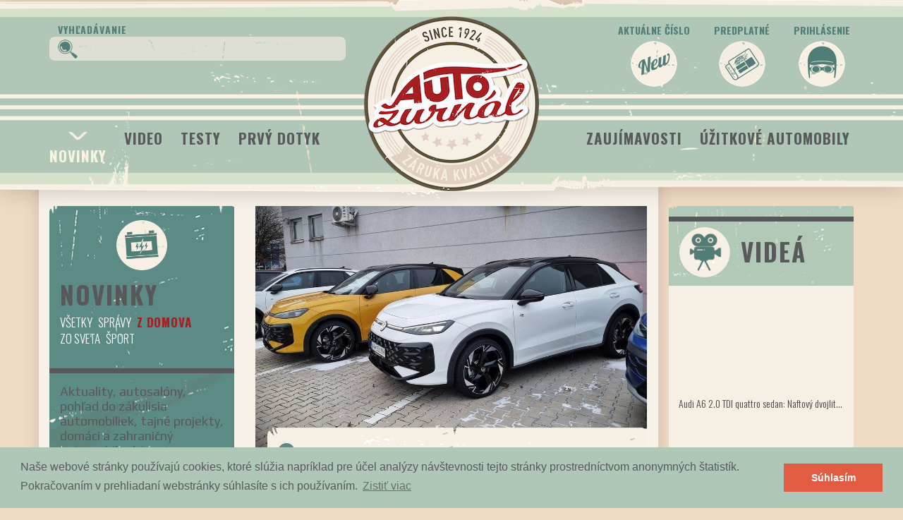

--- FILE ---
content_type: text/html; charset=utf-8
request_url: https://autozurnal.com/rubrika/z-domova
body_size: 24594
content:
<!DOCTYPE html>
<html>
<head>
<meta charset='utf-8'>
<meta content='IE=edge' http-equiv='X-UA-Compatible'>
<script type="text/javascript">window.NREUM||(NREUM={});NREUM.info={"beacon":"bam.nr-data.net","errorBeacon":"bam.nr-data.net","licenseKey":"59c216ed96","applicationID":"47181396","transactionName":"dloNQkdcX1oEFx4SE1dqEFNWR1pZDxYeEg5aQg==","queueTime":0,"applicationTime":614,"agent":""}</script>
<script type="text/javascript">(window.NREUM||(NREUM={})).init={ajax:{deny_list:["bam.nr-data.net"]},feature_flags:["soft_nav"]};(window.NREUM||(NREUM={})).loader_config={licenseKey:"59c216ed96",applicationID:"47181396",browserID:"47242196"};;/*! For license information please see nr-loader-rum-1.308.0.min.js.LICENSE.txt */
(()=>{var e,t,r={163:(e,t,r)=>{"use strict";r.d(t,{j:()=>E});var n=r(384),i=r(1741);var a=r(2555);r(860).K7.genericEvents;const s="experimental.resources",o="register",c=e=>{if(!e||"string"!=typeof e)return!1;try{document.createDocumentFragment().querySelector(e)}catch{return!1}return!0};var d=r(2614),u=r(944),l=r(8122);const f="[data-nr-mask]",g=e=>(0,l.a)(e,(()=>{const e={feature_flags:[],experimental:{allow_registered_children:!1,resources:!1},mask_selector:"*",block_selector:"[data-nr-block]",mask_input_options:{color:!1,date:!1,"datetime-local":!1,email:!1,month:!1,number:!1,range:!1,search:!1,tel:!1,text:!1,time:!1,url:!1,week:!1,textarea:!1,select:!1,password:!0}};return{ajax:{deny_list:void 0,block_internal:!0,enabled:!0,autoStart:!0},api:{get allow_registered_children(){return e.feature_flags.includes(o)||e.experimental.allow_registered_children},set allow_registered_children(t){e.experimental.allow_registered_children=t},duplicate_registered_data:!1},browser_consent_mode:{enabled:!1},distributed_tracing:{enabled:void 0,exclude_newrelic_header:void 0,cors_use_newrelic_header:void 0,cors_use_tracecontext_headers:void 0,allowed_origins:void 0},get feature_flags(){return e.feature_flags},set feature_flags(t){e.feature_flags=t},generic_events:{enabled:!0,autoStart:!0},harvest:{interval:30},jserrors:{enabled:!0,autoStart:!0},logging:{enabled:!0,autoStart:!0},metrics:{enabled:!0,autoStart:!0},obfuscate:void 0,page_action:{enabled:!0},page_view_event:{enabled:!0,autoStart:!0},page_view_timing:{enabled:!0,autoStart:!0},performance:{capture_marks:!1,capture_measures:!1,capture_detail:!0,resources:{get enabled(){return e.feature_flags.includes(s)||e.experimental.resources},set enabled(t){e.experimental.resources=t},asset_types:[],first_party_domains:[],ignore_newrelic:!0}},privacy:{cookies_enabled:!0},proxy:{assets:void 0,beacon:void 0},session:{expiresMs:d.wk,inactiveMs:d.BB},session_replay:{autoStart:!0,enabled:!1,preload:!1,sampling_rate:10,error_sampling_rate:100,collect_fonts:!1,inline_images:!1,fix_stylesheets:!0,mask_all_inputs:!0,get mask_text_selector(){return e.mask_selector},set mask_text_selector(t){c(t)?e.mask_selector="".concat(t,",").concat(f):""===t||null===t?e.mask_selector=f:(0,u.R)(5,t)},get block_class(){return"nr-block"},get ignore_class(){return"nr-ignore"},get mask_text_class(){return"nr-mask"},get block_selector(){return e.block_selector},set block_selector(t){c(t)?e.block_selector+=",".concat(t):""!==t&&(0,u.R)(6,t)},get mask_input_options(){return e.mask_input_options},set mask_input_options(t){t&&"object"==typeof t?e.mask_input_options={...t,password:!0}:(0,u.R)(7,t)}},session_trace:{enabled:!0,autoStart:!0},soft_navigations:{enabled:!0,autoStart:!0},spa:{enabled:!0,autoStart:!0},ssl:void 0,user_actions:{enabled:!0,elementAttributes:["id","className","tagName","type"]}}})());var p=r(6154),m=r(9324);let h=0;const v={buildEnv:m.F3,distMethod:m.Xs,version:m.xv,originTime:p.WN},b={consented:!1},y={appMetadata:{},get consented(){return this.session?.state?.consent||b.consented},set consented(e){b.consented=e},customTransaction:void 0,denyList:void 0,disabled:!1,harvester:void 0,isolatedBacklog:!1,isRecording:!1,loaderType:void 0,maxBytes:3e4,obfuscator:void 0,onerror:void 0,ptid:void 0,releaseIds:{},session:void 0,timeKeeper:void 0,registeredEntities:[],jsAttributesMetadata:{bytes:0},get harvestCount(){return++h}},_=e=>{const t=(0,l.a)(e,y),r=Object.keys(v).reduce((e,t)=>(e[t]={value:v[t],writable:!1,configurable:!0,enumerable:!0},e),{});return Object.defineProperties(t,r)};var w=r(5701);const x=e=>{const t=e.startsWith("http");e+="/",r.p=t?e:"https://"+e};var R=r(7836),k=r(3241);const A={accountID:void 0,trustKey:void 0,agentID:void 0,licenseKey:void 0,applicationID:void 0,xpid:void 0},S=e=>(0,l.a)(e,A),T=new Set;function E(e,t={},r,s){let{init:o,info:c,loader_config:d,runtime:u={},exposed:l=!0}=t;if(!c){const e=(0,n.pV)();o=e.init,c=e.info,d=e.loader_config}e.init=g(o||{}),e.loader_config=S(d||{}),c.jsAttributes??={},p.bv&&(c.jsAttributes.isWorker=!0),e.info=(0,a.D)(c);const f=e.init,m=[c.beacon,c.errorBeacon];T.has(e.agentIdentifier)||(f.proxy.assets&&(x(f.proxy.assets),m.push(f.proxy.assets)),f.proxy.beacon&&m.push(f.proxy.beacon),e.beacons=[...m],function(e){const t=(0,n.pV)();Object.getOwnPropertyNames(i.W.prototype).forEach(r=>{const n=i.W.prototype[r];if("function"!=typeof n||"constructor"===n)return;let a=t[r];e[r]&&!1!==e.exposed&&"micro-agent"!==e.runtime?.loaderType&&(t[r]=(...t)=>{const n=e[r](...t);return a?a(...t):n})})}(e),(0,n.US)("activatedFeatures",w.B)),u.denyList=[...f.ajax.deny_list||[],...f.ajax.block_internal?m:[]],u.ptid=e.agentIdentifier,u.loaderType=r,e.runtime=_(u),T.has(e.agentIdentifier)||(e.ee=R.ee.get(e.agentIdentifier),e.exposed=l,(0,k.W)({agentIdentifier:e.agentIdentifier,drained:!!w.B?.[e.agentIdentifier],type:"lifecycle",name:"initialize",feature:void 0,data:e.config})),T.add(e.agentIdentifier)}},384:(e,t,r)=>{"use strict";r.d(t,{NT:()=>s,US:()=>u,Zm:()=>o,bQ:()=>d,dV:()=>c,pV:()=>l});var n=r(6154),i=r(1863),a=r(1910);const s={beacon:"bam.nr-data.net",errorBeacon:"bam.nr-data.net"};function o(){return n.gm.NREUM||(n.gm.NREUM={}),void 0===n.gm.newrelic&&(n.gm.newrelic=n.gm.NREUM),n.gm.NREUM}function c(){let e=o();return e.o||(e.o={ST:n.gm.setTimeout,SI:n.gm.setImmediate||n.gm.setInterval,CT:n.gm.clearTimeout,XHR:n.gm.XMLHttpRequest,REQ:n.gm.Request,EV:n.gm.Event,PR:n.gm.Promise,MO:n.gm.MutationObserver,FETCH:n.gm.fetch,WS:n.gm.WebSocket},(0,a.i)(...Object.values(e.o))),e}function d(e,t){let r=o();r.initializedAgents??={},t.initializedAt={ms:(0,i.t)(),date:new Date},r.initializedAgents[e]=t}function u(e,t){o()[e]=t}function l(){return function(){let e=o();const t=e.info||{};e.info={beacon:s.beacon,errorBeacon:s.errorBeacon,...t}}(),function(){let e=o();const t=e.init||{};e.init={...t}}(),c(),function(){let e=o();const t=e.loader_config||{};e.loader_config={...t}}(),o()}},782:(e,t,r)=>{"use strict";r.d(t,{T:()=>n});const n=r(860).K7.pageViewTiming},860:(e,t,r)=>{"use strict";r.d(t,{$J:()=>u,K7:()=>c,P3:()=>d,XX:()=>i,Yy:()=>o,df:()=>a,qY:()=>n,v4:()=>s});const n="events",i="jserrors",a="browser/blobs",s="rum",o="browser/logs",c={ajax:"ajax",genericEvents:"generic_events",jserrors:i,logging:"logging",metrics:"metrics",pageAction:"page_action",pageViewEvent:"page_view_event",pageViewTiming:"page_view_timing",sessionReplay:"session_replay",sessionTrace:"session_trace",softNav:"soft_navigations",spa:"spa"},d={[c.pageViewEvent]:1,[c.pageViewTiming]:2,[c.metrics]:3,[c.jserrors]:4,[c.spa]:5,[c.ajax]:6,[c.sessionTrace]:7,[c.softNav]:8,[c.sessionReplay]:9,[c.logging]:10,[c.genericEvents]:11},u={[c.pageViewEvent]:s,[c.pageViewTiming]:n,[c.ajax]:n,[c.spa]:n,[c.softNav]:n,[c.metrics]:i,[c.jserrors]:i,[c.sessionTrace]:a,[c.sessionReplay]:a,[c.logging]:o,[c.genericEvents]:"ins"}},944:(e,t,r)=>{"use strict";r.d(t,{R:()=>i});var n=r(3241);function i(e,t){"function"==typeof console.debug&&(console.debug("New Relic Warning: https://github.com/newrelic/newrelic-browser-agent/blob/main/docs/warning-codes.md#".concat(e),t),(0,n.W)({agentIdentifier:null,drained:null,type:"data",name:"warn",feature:"warn",data:{code:e,secondary:t}}))}},1687:(e,t,r)=>{"use strict";r.d(t,{Ak:()=>d,Ze:()=>f,x3:()=>u});var n=r(3241),i=r(7836),a=r(3606),s=r(860),o=r(2646);const c={};function d(e,t){const r={staged:!1,priority:s.P3[t]||0};l(e),c[e].get(t)||c[e].set(t,r)}function u(e,t){e&&c[e]&&(c[e].get(t)&&c[e].delete(t),p(e,t,!1),c[e].size&&g(e))}function l(e){if(!e)throw new Error("agentIdentifier required");c[e]||(c[e]=new Map)}function f(e="",t="feature",r=!1){if(l(e),!e||!c[e].get(t)||r)return p(e,t);c[e].get(t).staged=!0,g(e)}function g(e){const t=Array.from(c[e]);t.every(([e,t])=>t.staged)&&(t.sort((e,t)=>e[1].priority-t[1].priority),t.forEach(([t])=>{c[e].delete(t),p(e,t)}))}function p(e,t,r=!0){const s=e?i.ee.get(e):i.ee,c=a.i.handlers;if(!s.aborted&&s.backlog&&c){if((0,n.W)({agentIdentifier:e,type:"lifecycle",name:"drain",feature:t}),r){const e=s.backlog[t],r=c[t];if(r){for(let t=0;e&&t<e.length;++t)m(e[t],r);Object.entries(r).forEach(([e,t])=>{Object.values(t||{}).forEach(t=>{t[0]?.on&&t[0]?.context()instanceof o.y&&t[0].on(e,t[1])})})}}s.isolatedBacklog||delete c[t],s.backlog[t]=null,s.emit("drain-"+t,[])}}function m(e,t){var r=e[1];Object.values(t[r]||{}).forEach(t=>{var r=e[0];if(t[0]===r){var n=t[1],i=e[3],a=e[2];n.apply(i,a)}})}},1738:(e,t,r)=>{"use strict";r.d(t,{U:()=>g,Y:()=>f});var n=r(3241),i=r(9908),a=r(1863),s=r(944),o=r(5701),c=r(3969),d=r(8362),u=r(860),l=r(4261);function f(e,t,r,a){const f=a||r;!f||f[e]&&f[e]!==d.d.prototype[e]||(f[e]=function(){(0,i.p)(c.xV,["API/"+e+"/called"],void 0,u.K7.metrics,r.ee),(0,n.W)({agentIdentifier:r.agentIdentifier,drained:!!o.B?.[r.agentIdentifier],type:"data",name:"api",feature:l.Pl+e,data:{}});try{return t.apply(this,arguments)}catch(e){(0,s.R)(23,e)}})}function g(e,t,r,n,s){const o=e.info;null===r?delete o.jsAttributes[t]:o.jsAttributes[t]=r,(s||null===r)&&(0,i.p)(l.Pl+n,[(0,a.t)(),t,r],void 0,"session",e.ee)}},1741:(e,t,r)=>{"use strict";r.d(t,{W:()=>a});var n=r(944),i=r(4261);class a{#e(e,...t){if(this[e]!==a.prototype[e])return this[e](...t);(0,n.R)(35,e)}addPageAction(e,t){return this.#e(i.hG,e,t)}register(e){return this.#e(i.eY,e)}recordCustomEvent(e,t){return this.#e(i.fF,e,t)}setPageViewName(e,t){return this.#e(i.Fw,e,t)}setCustomAttribute(e,t,r){return this.#e(i.cD,e,t,r)}noticeError(e,t){return this.#e(i.o5,e,t)}setUserId(e,t=!1){return this.#e(i.Dl,e,t)}setApplicationVersion(e){return this.#e(i.nb,e)}setErrorHandler(e){return this.#e(i.bt,e)}addRelease(e,t){return this.#e(i.k6,e,t)}log(e,t){return this.#e(i.$9,e,t)}start(){return this.#e(i.d3)}finished(e){return this.#e(i.BL,e)}recordReplay(){return this.#e(i.CH)}pauseReplay(){return this.#e(i.Tb)}addToTrace(e){return this.#e(i.U2,e)}setCurrentRouteName(e){return this.#e(i.PA,e)}interaction(e){return this.#e(i.dT,e)}wrapLogger(e,t,r){return this.#e(i.Wb,e,t,r)}measure(e,t){return this.#e(i.V1,e,t)}consent(e){return this.#e(i.Pv,e)}}},1863:(e,t,r)=>{"use strict";function n(){return Math.floor(performance.now())}r.d(t,{t:()=>n})},1910:(e,t,r)=>{"use strict";r.d(t,{i:()=>a});var n=r(944);const i=new Map;function a(...e){return e.every(e=>{if(i.has(e))return i.get(e);const t="function"==typeof e?e.toString():"",r=t.includes("[native code]"),a=t.includes("nrWrapper");return r||a||(0,n.R)(64,e?.name||t),i.set(e,r),r})}},2555:(e,t,r)=>{"use strict";r.d(t,{D:()=>o,f:()=>s});var n=r(384),i=r(8122);const a={beacon:n.NT.beacon,errorBeacon:n.NT.errorBeacon,licenseKey:void 0,applicationID:void 0,sa:void 0,queueTime:void 0,applicationTime:void 0,ttGuid:void 0,user:void 0,account:void 0,product:void 0,extra:void 0,jsAttributes:{},userAttributes:void 0,atts:void 0,transactionName:void 0,tNamePlain:void 0};function s(e){try{return!!e.licenseKey&&!!e.errorBeacon&&!!e.applicationID}catch(e){return!1}}const o=e=>(0,i.a)(e,a)},2614:(e,t,r)=>{"use strict";r.d(t,{BB:()=>s,H3:()=>n,g:()=>d,iL:()=>c,tS:()=>o,uh:()=>i,wk:()=>a});const n="NRBA",i="SESSION",a=144e5,s=18e5,o={STARTED:"session-started",PAUSE:"session-pause",RESET:"session-reset",RESUME:"session-resume",UPDATE:"session-update"},c={SAME_TAB:"same-tab",CROSS_TAB:"cross-tab"},d={OFF:0,FULL:1,ERROR:2}},2646:(e,t,r)=>{"use strict";r.d(t,{y:()=>n});class n{constructor(e){this.contextId=e}}},2843:(e,t,r)=>{"use strict";r.d(t,{G:()=>a,u:()=>i});var n=r(3878);function i(e,t=!1,r,i){(0,n.DD)("visibilitychange",function(){if(t)return void("hidden"===document.visibilityState&&e());e(document.visibilityState)},r,i)}function a(e,t,r){(0,n.sp)("pagehide",e,t,r)}},3241:(e,t,r)=>{"use strict";r.d(t,{W:()=>a});var n=r(6154);const i="newrelic";function a(e={}){try{n.gm.dispatchEvent(new CustomEvent(i,{detail:e}))}catch(e){}}},3606:(e,t,r)=>{"use strict";r.d(t,{i:()=>a});var n=r(9908);a.on=s;var i=a.handlers={};function a(e,t,r,a){s(a||n.d,i,e,t,r)}function s(e,t,r,i,a){a||(a="feature"),e||(e=n.d);var s=t[a]=t[a]||{};(s[r]=s[r]||[]).push([e,i])}},3878:(e,t,r)=>{"use strict";function n(e,t){return{capture:e,passive:!1,signal:t}}function i(e,t,r=!1,i){window.addEventListener(e,t,n(r,i))}function a(e,t,r=!1,i){document.addEventListener(e,t,n(r,i))}r.d(t,{DD:()=>a,jT:()=>n,sp:()=>i})},3969:(e,t,r)=>{"use strict";r.d(t,{TZ:()=>n,XG:()=>o,rs:()=>i,xV:()=>s,z_:()=>a});const n=r(860).K7.metrics,i="sm",a="cm",s="storeSupportabilityMetrics",o="storeEventMetrics"},4234:(e,t,r)=>{"use strict";r.d(t,{W:()=>a});var n=r(7836),i=r(1687);class a{constructor(e,t){this.agentIdentifier=e,this.ee=n.ee.get(e),this.featureName=t,this.blocked=!1}deregisterDrain(){(0,i.x3)(this.agentIdentifier,this.featureName)}}},4261:(e,t,r)=>{"use strict";r.d(t,{$9:()=>d,BL:()=>o,CH:()=>g,Dl:()=>_,Fw:()=>y,PA:()=>h,Pl:()=>n,Pv:()=>k,Tb:()=>l,U2:()=>a,V1:()=>R,Wb:()=>x,bt:()=>b,cD:()=>v,d3:()=>w,dT:()=>c,eY:()=>p,fF:()=>f,hG:()=>i,k6:()=>s,nb:()=>m,o5:()=>u});const n="api-",i="addPageAction",a="addToTrace",s="addRelease",o="finished",c="interaction",d="log",u="noticeError",l="pauseReplay",f="recordCustomEvent",g="recordReplay",p="register",m="setApplicationVersion",h="setCurrentRouteName",v="setCustomAttribute",b="setErrorHandler",y="setPageViewName",_="setUserId",w="start",x="wrapLogger",R="measure",k="consent"},5289:(e,t,r)=>{"use strict";r.d(t,{GG:()=>s,Qr:()=>c,sB:()=>o});var n=r(3878),i=r(6389);function a(){return"undefined"==typeof document||"complete"===document.readyState}function s(e,t){if(a())return e();const r=(0,i.J)(e),s=setInterval(()=>{a()&&(clearInterval(s),r())},500);(0,n.sp)("load",r,t)}function o(e){if(a())return e();(0,n.DD)("DOMContentLoaded",e)}function c(e){if(a())return e();(0,n.sp)("popstate",e)}},5607:(e,t,r)=>{"use strict";r.d(t,{W:()=>n});const n=(0,r(9566).bz)()},5701:(e,t,r)=>{"use strict";r.d(t,{B:()=>a,t:()=>s});var n=r(3241);const i=new Set,a={};function s(e,t){const r=t.agentIdentifier;a[r]??={},e&&"object"==typeof e&&(i.has(r)||(t.ee.emit("rumresp",[e]),a[r]=e,i.add(r),(0,n.W)({agentIdentifier:r,loaded:!0,drained:!0,type:"lifecycle",name:"load",feature:void 0,data:e})))}},6154:(e,t,r)=>{"use strict";r.d(t,{OF:()=>c,RI:()=>i,WN:()=>u,bv:()=>a,eN:()=>l,gm:()=>s,mw:()=>o,sb:()=>d});var n=r(1863);const i="undefined"!=typeof window&&!!window.document,a="undefined"!=typeof WorkerGlobalScope&&("undefined"!=typeof self&&self instanceof WorkerGlobalScope&&self.navigator instanceof WorkerNavigator||"undefined"!=typeof globalThis&&globalThis instanceof WorkerGlobalScope&&globalThis.navigator instanceof WorkerNavigator),s=i?window:"undefined"!=typeof WorkerGlobalScope&&("undefined"!=typeof self&&self instanceof WorkerGlobalScope&&self||"undefined"!=typeof globalThis&&globalThis instanceof WorkerGlobalScope&&globalThis),o=Boolean("hidden"===s?.document?.visibilityState),c=/iPad|iPhone|iPod/.test(s.navigator?.userAgent),d=c&&"undefined"==typeof SharedWorker,u=((()=>{const e=s.navigator?.userAgent?.match(/Firefox[/\s](\d+\.\d+)/);Array.isArray(e)&&e.length>=2&&e[1]})(),Date.now()-(0,n.t)()),l=()=>"undefined"!=typeof PerformanceNavigationTiming&&s?.performance?.getEntriesByType("navigation")?.[0]?.responseStart},6389:(e,t,r)=>{"use strict";function n(e,t=500,r={}){const n=r?.leading||!1;let i;return(...r)=>{n&&void 0===i&&(e.apply(this,r),i=setTimeout(()=>{i=clearTimeout(i)},t)),n||(clearTimeout(i),i=setTimeout(()=>{e.apply(this,r)},t))}}function i(e){let t=!1;return(...r)=>{t||(t=!0,e.apply(this,r))}}r.d(t,{J:()=>i,s:()=>n})},6630:(e,t,r)=>{"use strict";r.d(t,{T:()=>n});const n=r(860).K7.pageViewEvent},7699:(e,t,r)=>{"use strict";r.d(t,{It:()=>a,KC:()=>o,No:()=>i,qh:()=>s});var n=r(860);const i=16e3,a=1e6,s="SESSION_ERROR",o={[n.K7.logging]:!0,[n.K7.genericEvents]:!1,[n.K7.jserrors]:!1,[n.K7.ajax]:!1}},7836:(e,t,r)=>{"use strict";r.d(t,{P:()=>o,ee:()=>c});var n=r(384),i=r(8990),a=r(2646),s=r(5607);const o="nr@context:".concat(s.W),c=function e(t,r){var n={},s={},u={},l=!1;try{l=16===r.length&&d.initializedAgents?.[r]?.runtime.isolatedBacklog}catch(e){}var f={on:p,addEventListener:p,removeEventListener:function(e,t){var r=n[e];if(!r)return;for(var i=0;i<r.length;i++)r[i]===t&&r.splice(i,1)},emit:function(e,r,n,i,a){!1!==a&&(a=!0);if(c.aborted&&!i)return;t&&a&&t.emit(e,r,n);var o=g(n);m(e).forEach(e=>{e.apply(o,r)});var d=v()[s[e]];d&&d.push([f,e,r,o]);return o},get:h,listeners:m,context:g,buffer:function(e,t){const r=v();if(t=t||"feature",f.aborted)return;Object.entries(e||{}).forEach(([e,n])=>{s[n]=t,t in r||(r[t]=[])})},abort:function(){f._aborted=!0,Object.keys(f.backlog).forEach(e=>{delete f.backlog[e]})},isBuffering:function(e){return!!v()[s[e]]},debugId:r,backlog:l?{}:t&&"object"==typeof t.backlog?t.backlog:{},isolatedBacklog:l};return Object.defineProperty(f,"aborted",{get:()=>{let e=f._aborted||!1;return e||(t&&(e=t.aborted),e)}}),f;function g(e){return e&&e instanceof a.y?e:e?(0,i.I)(e,o,()=>new a.y(o)):new a.y(o)}function p(e,t){n[e]=m(e).concat(t)}function m(e){return n[e]||[]}function h(t){return u[t]=u[t]||e(f,t)}function v(){return f.backlog}}(void 0,"globalEE"),d=(0,n.Zm)();d.ee||(d.ee=c)},8122:(e,t,r)=>{"use strict";r.d(t,{a:()=>i});var n=r(944);function i(e,t){try{if(!e||"object"!=typeof e)return(0,n.R)(3);if(!t||"object"!=typeof t)return(0,n.R)(4);const r=Object.create(Object.getPrototypeOf(t),Object.getOwnPropertyDescriptors(t)),a=0===Object.keys(r).length?e:r;for(let s in a)if(void 0!==e[s])try{if(null===e[s]){r[s]=null;continue}Array.isArray(e[s])&&Array.isArray(t[s])?r[s]=Array.from(new Set([...e[s],...t[s]])):"object"==typeof e[s]&&"object"==typeof t[s]?r[s]=i(e[s],t[s]):r[s]=e[s]}catch(e){r[s]||(0,n.R)(1,e)}return r}catch(e){(0,n.R)(2,e)}}},8362:(e,t,r)=>{"use strict";r.d(t,{d:()=>a});var n=r(9566),i=r(1741);class a extends i.W{agentIdentifier=(0,n.LA)(16)}},8374:(e,t,r)=>{r.nc=(()=>{try{return document?.currentScript?.nonce}catch(e){}return""})()},8990:(e,t,r)=>{"use strict";r.d(t,{I:()=>i});var n=Object.prototype.hasOwnProperty;function i(e,t,r){if(n.call(e,t))return e[t];var i=r();if(Object.defineProperty&&Object.keys)try{return Object.defineProperty(e,t,{value:i,writable:!0,enumerable:!1}),i}catch(e){}return e[t]=i,i}},9324:(e,t,r)=>{"use strict";r.d(t,{F3:()=>i,Xs:()=>a,xv:()=>n});const n="1.308.0",i="PROD",a="CDN"},9566:(e,t,r)=>{"use strict";r.d(t,{LA:()=>o,bz:()=>s});var n=r(6154);const i="xxxxxxxx-xxxx-4xxx-yxxx-xxxxxxxxxxxx";function a(e,t){return e?15&e[t]:16*Math.random()|0}function s(){const e=n.gm?.crypto||n.gm?.msCrypto;let t,r=0;return e&&e.getRandomValues&&(t=e.getRandomValues(new Uint8Array(30))),i.split("").map(e=>"x"===e?a(t,r++).toString(16):"y"===e?(3&a()|8).toString(16):e).join("")}function o(e){const t=n.gm?.crypto||n.gm?.msCrypto;let r,i=0;t&&t.getRandomValues&&(r=t.getRandomValues(new Uint8Array(e)));const s=[];for(var o=0;o<e;o++)s.push(a(r,i++).toString(16));return s.join("")}},9908:(e,t,r)=>{"use strict";r.d(t,{d:()=>n,p:()=>i});var n=r(7836).ee.get("handle");function i(e,t,r,i,a){a?(a.buffer([e],i),a.emit(e,t,r)):(n.buffer([e],i),n.emit(e,t,r))}}},n={};function i(e){var t=n[e];if(void 0!==t)return t.exports;var a=n[e]={exports:{}};return r[e](a,a.exports,i),a.exports}i.m=r,i.d=(e,t)=>{for(var r in t)i.o(t,r)&&!i.o(e,r)&&Object.defineProperty(e,r,{enumerable:!0,get:t[r]})},i.f={},i.e=e=>Promise.all(Object.keys(i.f).reduce((t,r)=>(i.f[r](e,t),t),[])),i.u=e=>"nr-rum-1.308.0.min.js",i.o=(e,t)=>Object.prototype.hasOwnProperty.call(e,t),e={},t="NRBA-1.308.0.PROD:",i.l=(r,n,a,s)=>{if(e[r])e[r].push(n);else{var o,c;if(void 0!==a)for(var d=document.getElementsByTagName("script"),u=0;u<d.length;u++){var l=d[u];if(l.getAttribute("src")==r||l.getAttribute("data-webpack")==t+a){o=l;break}}if(!o){c=!0;var f={296:"sha512-+MIMDsOcckGXa1EdWHqFNv7P+JUkd5kQwCBr3KE6uCvnsBNUrdSt4a/3/L4j4TxtnaMNjHpza2/erNQbpacJQA=="};(o=document.createElement("script")).charset="utf-8",i.nc&&o.setAttribute("nonce",i.nc),o.setAttribute("data-webpack",t+a),o.src=r,0!==o.src.indexOf(window.location.origin+"/")&&(o.crossOrigin="anonymous"),f[s]&&(o.integrity=f[s])}e[r]=[n];var g=(t,n)=>{o.onerror=o.onload=null,clearTimeout(p);var i=e[r];if(delete e[r],o.parentNode&&o.parentNode.removeChild(o),i&&i.forEach(e=>e(n)),t)return t(n)},p=setTimeout(g.bind(null,void 0,{type:"timeout",target:o}),12e4);o.onerror=g.bind(null,o.onerror),o.onload=g.bind(null,o.onload),c&&document.head.appendChild(o)}},i.r=e=>{"undefined"!=typeof Symbol&&Symbol.toStringTag&&Object.defineProperty(e,Symbol.toStringTag,{value:"Module"}),Object.defineProperty(e,"__esModule",{value:!0})},i.p="https://js-agent.newrelic.com/",(()=>{var e={374:0,840:0};i.f.j=(t,r)=>{var n=i.o(e,t)?e[t]:void 0;if(0!==n)if(n)r.push(n[2]);else{var a=new Promise((r,i)=>n=e[t]=[r,i]);r.push(n[2]=a);var s=i.p+i.u(t),o=new Error;i.l(s,r=>{if(i.o(e,t)&&(0!==(n=e[t])&&(e[t]=void 0),n)){var a=r&&("load"===r.type?"missing":r.type),s=r&&r.target&&r.target.src;o.message="Loading chunk "+t+" failed: ("+a+": "+s+")",o.name="ChunkLoadError",o.type=a,o.request=s,n[1](o)}},"chunk-"+t,t)}};var t=(t,r)=>{var n,a,[s,o,c]=r,d=0;if(s.some(t=>0!==e[t])){for(n in o)i.o(o,n)&&(i.m[n]=o[n]);if(c)c(i)}for(t&&t(r);d<s.length;d++)a=s[d],i.o(e,a)&&e[a]&&e[a][0](),e[a]=0},r=self["webpackChunk:NRBA-1.308.0.PROD"]=self["webpackChunk:NRBA-1.308.0.PROD"]||[];r.forEach(t.bind(null,0)),r.push=t.bind(null,r.push.bind(r))})(),(()=>{"use strict";i(8374);var e=i(8362),t=i(860);const r=Object.values(t.K7);var n=i(163);var a=i(9908),s=i(1863),o=i(4261),c=i(1738);var d=i(1687),u=i(4234),l=i(5289),f=i(6154),g=i(944),p=i(384);const m=e=>f.RI&&!0===e?.privacy.cookies_enabled;function h(e){return!!(0,p.dV)().o.MO&&m(e)&&!0===e?.session_trace.enabled}var v=i(6389),b=i(7699);class y extends u.W{constructor(e,t){super(e.agentIdentifier,t),this.agentRef=e,this.abortHandler=void 0,this.featAggregate=void 0,this.loadedSuccessfully=void 0,this.onAggregateImported=new Promise(e=>{this.loadedSuccessfully=e}),this.deferred=Promise.resolve(),!1===e.init[this.featureName].autoStart?this.deferred=new Promise((t,r)=>{this.ee.on("manual-start-all",(0,v.J)(()=>{(0,d.Ak)(e.agentIdentifier,this.featureName),t()}))}):(0,d.Ak)(e.agentIdentifier,t)}importAggregator(e,t,r={}){if(this.featAggregate)return;const n=async()=>{let n;await this.deferred;try{if(m(e.init)){const{setupAgentSession:t}=await i.e(296).then(i.bind(i,3305));n=t(e)}}catch(e){(0,g.R)(20,e),this.ee.emit("internal-error",[e]),(0,a.p)(b.qh,[e],void 0,this.featureName,this.ee)}try{if(!this.#t(this.featureName,n,e.init))return(0,d.Ze)(this.agentIdentifier,this.featureName),void this.loadedSuccessfully(!1);const{Aggregate:i}=await t();this.featAggregate=new i(e,r),e.runtime.harvester.initializedAggregates.push(this.featAggregate),this.loadedSuccessfully(!0)}catch(e){(0,g.R)(34,e),this.abortHandler?.(),(0,d.Ze)(this.agentIdentifier,this.featureName,!0),this.loadedSuccessfully(!1),this.ee&&this.ee.abort()}};f.RI?(0,l.GG)(()=>n(),!0):n()}#t(e,r,n){if(this.blocked)return!1;switch(e){case t.K7.sessionReplay:return h(n)&&!!r;case t.K7.sessionTrace:return!!r;default:return!0}}}var _=i(6630),w=i(2614),x=i(3241);class R extends y{static featureName=_.T;constructor(e){var t;super(e,_.T),this.setupInspectionEvents(e.agentIdentifier),t=e,(0,c.Y)(o.Fw,function(e,r){"string"==typeof e&&("/"!==e.charAt(0)&&(e="/"+e),t.runtime.customTransaction=(r||"http://custom.transaction")+e,(0,a.p)(o.Pl+o.Fw,[(0,s.t)()],void 0,void 0,t.ee))},t),this.importAggregator(e,()=>i.e(296).then(i.bind(i,3943)))}setupInspectionEvents(e){const t=(t,r)=>{t&&(0,x.W)({agentIdentifier:e,timeStamp:t.timeStamp,loaded:"complete"===t.target.readyState,type:"window",name:r,data:t.target.location+""})};(0,l.sB)(e=>{t(e,"DOMContentLoaded")}),(0,l.GG)(e=>{t(e,"load")}),(0,l.Qr)(e=>{t(e,"navigate")}),this.ee.on(w.tS.UPDATE,(t,r)=>{(0,x.W)({agentIdentifier:e,type:"lifecycle",name:"session",data:r})})}}class k extends e.d{constructor(e){var t;(super(),f.gm)?(this.features={},(0,p.bQ)(this.agentIdentifier,this),this.desiredFeatures=new Set(e.features||[]),this.desiredFeatures.add(R),(0,n.j)(this,e,e.loaderType||"agent"),t=this,(0,c.Y)(o.cD,function(e,r,n=!1){if("string"==typeof e){if(["string","number","boolean"].includes(typeof r)||null===r)return(0,c.U)(t,e,r,o.cD,n);(0,g.R)(40,typeof r)}else(0,g.R)(39,typeof e)},t),function(e){(0,c.Y)(o.Dl,function(t,r=!1){if("string"!=typeof t&&null!==t)return void(0,g.R)(41,typeof t);const n=e.info.jsAttributes["enduser.id"];r&&null!=n&&n!==t?(0,a.p)(o.Pl+"setUserIdAndResetSession",[t],void 0,"session",e.ee):(0,c.U)(e,"enduser.id",t,o.Dl,!0)},e)}(this),function(e){(0,c.Y)(o.nb,function(t){if("string"==typeof t||null===t)return(0,c.U)(e,"application.version",t,o.nb,!1);(0,g.R)(42,typeof t)},e)}(this),function(e){(0,c.Y)(o.d3,function(){e.ee.emit("manual-start-all")},e)}(this),function(e){(0,c.Y)(o.Pv,function(t=!0){if("boolean"==typeof t){if((0,a.p)(o.Pl+o.Pv,[t],void 0,"session",e.ee),e.runtime.consented=t,t){const t=e.features.page_view_event;t.onAggregateImported.then(e=>{const r=t.featAggregate;e&&!r.sentRum&&r.sendRum()})}}else(0,g.R)(65,typeof t)},e)}(this),this.run()):(0,g.R)(21)}get config(){return{info:this.info,init:this.init,loader_config:this.loader_config,runtime:this.runtime}}get api(){return this}run(){try{const e=function(e){const t={};return r.forEach(r=>{t[r]=!!e[r]?.enabled}),t}(this.init),n=[...this.desiredFeatures];n.sort((e,r)=>t.P3[e.featureName]-t.P3[r.featureName]),n.forEach(r=>{if(!e[r.featureName]&&r.featureName!==t.K7.pageViewEvent)return;if(r.featureName===t.K7.spa)return void(0,g.R)(67);const n=function(e){switch(e){case t.K7.ajax:return[t.K7.jserrors];case t.K7.sessionTrace:return[t.K7.ajax,t.K7.pageViewEvent];case t.K7.sessionReplay:return[t.K7.sessionTrace];case t.K7.pageViewTiming:return[t.K7.pageViewEvent];default:return[]}}(r.featureName).filter(e=>!(e in this.features));n.length>0&&(0,g.R)(36,{targetFeature:r.featureName,missingDependencies:n}),this.features[r.featureName]=new r(this)})}catch(e){(0,g.R)(22,e);for(const e in this.features)this.features[e].abortHandler?.();const t=(0,p.Zm)();delete t.initializedAgents[this.agentIdentifier]?.features,delete this.sharedAggregator;return t.ee.get(this.agentIdentifier).abort(),!1}}}var A=i(2843),S=i(782);class T extends y{static featureName=S.T;constructor(e){super(e,S.T),f.RI&&((0,A.u)(()=>(0,a.p)("docHidden",[(0,s.t)()],void 0,S.T,this.ee),!0),(0,A.G)(()=>(0,a.p)("winPagehide",[(0,s.t)()],void 0,S.T,this.ee)),this.importAggregator(e,()=>i.e(296).then(i.bind(i,2117))))}}var E=i(3969);class I extends y{static featureName=E.TZ;constructor(e){super(e,E.TZ),f.RI&&document.addEventListener("securitypolicyviolation",e=>{(0,a.p)(E.xV,["Generic/CSPViolation/Detected"],void 0,this.featureName,this.ee)}),this.importAggregator(e,()=>i.e(296).then(i.bind(i,9623)))}}new k({features:[R,T,I],loaderType:"lite"})})()})();</script>
<meta content='width=device-width, initial-scale=1' name='viewport'>
<meta content='Spravodajstvo zo sveta automobilov, prvé dojmy z jazdy, testy a porovnania automobilových noviniek' name='description'>
<link href='/favicon.ico' rel='icon'>
<link href='/apple-touch-icon.png' rel='apple-touch-icon'>
<link href='/apple-touch-icon-76x76.png' rel='apple-touch-icon' sizes='76x76'>
<link href='/apple-touch-icon-120x120.png' rel='apple-touch-icon' sizes='120x120'>
<link href='/apple-touch-icon-152x152.png' rel='apple-touch-icon' sizes='152x152'>
<link href='//fonts.googleapis.com/css?family=Play:700,400|Oswald:700,300&amp;subset=latin,latin-ext' rel='stylesheet' type='text/css'>
<script async src="https://pagead2.googlesyndication.com/pagead/js/adsbygoogle.js?client=ca-pub-4166734315403104" crossorigin="anonymous"></script>
<script>
  window.addEventListener("load", function() {
    if (!window.cookieconsent) {
      return;
    }
    window.cookieconsent.initialise({
      "palette": {
        "popup": {
          "background": "#afc7b7",
          "text": "#58595b"
        },
        "button": {
          "background": "#e15c43",
          "text": "#ffffff"
        }
      },
      "content": {
        "message": "Naše webové stránky používajú cookies, ktoré slúžia napríklad pre účel analýzy návštevnosti tejto stránky prostredníctvom anonymných štatistík. Pokračovaním v prehliadaní webstránky súhlasíte s ich používaním.",
        "dismiss": "Súhlasím",
        "link": "Zistiť viac",
        "href": "/vyhlasenie-o-cookies"
      }
    })
  });
</script>
<link rel="alternate" type="application/rss+xml" title="RSS" href="https://autozurnal.com/feed" />
<title>
Novinky / Z domova | Autožurnál
</title>
<link rel="stylesheet" media="all" href="/assets/application-ee3a4ab50e99926abad080fe031cfa04.css" data-turbolinks-track="true" />
<script src="/assets/application-65c51bdd6f851321d08a5d5004514cc3.js" data-turbolinks-track="true"></script>
<meta name="csrf-param" content="authenticity_token" />
<meta name="csrf-token" content="MLVhJJYKVkiRqpsQcFe3cfih9249WAttWAPTcgbwW0chYH7yAbOvPkIgCBIKM77dtyc453kunuuDTPnvZa4CYA==" />
<script>
  window.fbAsyncInit = function() {
    FB.init({
      appId      : "1345322078847073",
      xfbml      : true,
      version    : 'v17.0'
    });
  };
  
  (function(d, s, id) {
    var js, fjs = d.getElementsByTagName(s)[0];
    if (d.getElementById(id)) return;
    js = d.createElement(s); js.id = id;
    js.src = "https://connect.facebook.net/sk_SK/sdk.js";
    fjs.parentNode.insertBefore(js, fjs);
  }(document, 'script', 'facebook-jssdk'));
</script>

<script async src='https://www.googletagmanager.com/gtag/js?id=G-JE2QBJTLKR'></script>
<script>
  window.dataLayer = window.dataLayer || [];
  function gtag(){dataLayer.push(arguments)};
  gtag('js', new Date());


    gtag('config', 'G-JE2QBJTLKR', {});

</script>
</head>
<body class='frontend'>
<div id='fb-root'></div>
<!-- (C)2000-2015 Gemius SA - gemiusAudience / ta3.com / autozurnal.ta3.com -->
<script type="text/javascript">
<!--//--><![CDATA[//><!--
var pp_gemius_identifier = '.A5AsjPhB7c7wzDtd3C2nYZirtIRhyeYURByT5pYFWv.u7';
// lines below shouldn't be edited
function gemius_pending(i) { window[i] = window[i] || function() {var x = window[i+'_pdata'] = window[i+'_pdata'] || []; x[x.length]=arguments;};};
gemius_pending('gemius_hit'); gemius_pending('gemius_event'); gemius_pending('pp_gemius_hit'); gemius_pending('pp_gemius_event');
(function(d,t) {try {var gt=d.createElement(t),s=d.getElementsByTagName(t)[0],l='http'+((location.protocol=='https:')?'s':''); gt.setAttribute('async','async');
gt.setAttribute('defer','defer'); gt.src=l+'://gask.hit.gemius.pl/xgemius.js'; s.parentNode.insertBefore(gt,s);} catch (e) {}})(document,'script');
//--><!]]>
</script>
<div class='container top-ad'>

</div>
<nav class='navbar navbar-default navbar-fixed-top-only-mobile'>
<div class='container'>
<!-- Brand and toggle get grouped for better mobile display -->
<div class='navbar-header'>
<button class='navbar-toggle collapsed' data-target='#bs-example-navbar-collapse-1' data-toggle='collapse' type='button'>
<span class='sr-only'>Toggle navigation</span>
<span class='icon-bar'></span>
<span class='icon-bar'></span>
<span class='icon-bar'></span>
</button>
<a class="navbar-brand visible-xs" href="/">Autožurnál.com</a>
</div>
</div>
<!-- Collect the nav links, forms, and other content for toggling -->
<div class='collapse navbar-collapse' id='bs-example-navbar-collapse-1'>
<div class='hidden-xs' id='our-header'>
<div class='container'>
<div class='row'>
<div class='col-xs-12'>
<div style='position: relative;'>
<div id='sections'>
<ul class='list-inline pull-left'>
<li><a class="active" href="/novinky">Novinky</a>
</li><li><a class="" href="/video">Video</a>
</li><li><a class="" href="/testy">Testy</a>
</li><li><a class="" href="/prvy-dotyk">Prvý dotyk</a>
</li></ul>
<ul class='list-inline pull-right'>
<li><a class="" href="/zaujimavosti">Zaujímavosti</a>
</li><li><a class="" href="/uzitkove-automobily">Úžitkové automobily</a>
</li></ul>
<div class='logo-container'>
<a href="/">Autožurnál</a>
</div>

</div>
<div id='plus-navigation'>
<ul class='list-inline'>
<li><a class="current-issue" href="/aktualne-vydanie">Aktuálne číslo</a></li>
<li><a class="subscription" href="/predplatne">Predplatné</a></li>
<li><a class="login" href="/customers/sign_in">Prihlásenie</a></li>
</ul>
</div>
<div id='header-search'>
<form class="form-inline" action="/hladat" accept-charset="UTF-8" data-remote="true" method="get"><input name="utf8" type="hidden" value="&#x2713;" />
<label for="q">Vyhľadávanie</label>
<div class='search-field-wrapper'>
<input type="text" name="q" id="q" autocomplete="off" class="form-control" />
</div>
</form>


</div>
</div>
</div>
</div>
</div>
</div>
<!-- Navigation for small devices only -->
<div class='visible-xs' id='mobile-header'>
<div class='container'>
<div class='row'>
<div class='col-xs-12'>

<h4>Všetky rubriky</h4>
<ul class='list-inline sections-mobile'>
<li><a class="active btn btn-primary btn-sm" href="https://autozurnal.com/novinky">Novinky</a>
</li><li><a class=" btn btn-primary btn-sm" href="https://autozurnal.com/video">Video</a>
</li><li><a class=" btn btn-primary btn-sm" href="https://autozurnal.com/testy">Testy</a>
</li><li><a class=" btn btn-primary btn-sm" href="https://autozurnal.com/prvy-dotyk">Prvý dotyk</a>
</li><li><a class=" btn btn-primary btn-sm" href="https://autozurnal.com/zaujimavosti">Zaujímavosti</a>
</li><li><a class=" btn btn-primary btn-sm" href="https://autozurnal.com/uzitkove-automobily">Úžitkové automobily</a>
</li></ul>

<ul class='list-inline'>
<li><a href="/znacky">Značky</a></li>
<li><a href="/aktualne-vydanie">Aktuálne číslo</a></li>
<li><a href="/predplatne">Predplatné</a></li>
<li><a href="/customers/sign_in">Prihlásenie</a></li>
</ul>
<form class="form-inline form-mobile-search" action="/hladat" accept-charset="UTF-8" method="get"><input name="utf8" type="hidden" value="&#x2713;" />
<div class='input-group'>
<input type="text" name="q" id="q" autocomplete="off" placeholder="Vyhľadávanie v článkoch" class="form-control" />
<div class='input-group-btn'>
<input type="submit" value="Hľadať" class="btn btn-default" />
</div>
</div>
</form>


</div>
</div>
</div>
</div>
</div>
</nav>

<div class='container'>
<div class='page-content'>
<div class='row'>
<div class='col-sm-12'>
<div class='row' id='white-side-container'>
<div class='col-sm-9 semi-transparent' id='white-side'>
<div id='white-side-inner'>


<div class='row'>
<div class='col-sm-4'>
<div class=''>
<div class='novinky sub-sections-box'>
<div class='sub-sections-box-body'>
<img class="img-responsive center-block" src="/assets/icon_file/novinky-3004c5a7d0d5572979cebb6d3235c040.png" alt="Novinky" />
<h2>Novinky</h2>
<ul class='list-inline'>
<li class=""><a href="novinky">Všetky</a>
</li><li class=""><a href="/rubrika/spravy">Správy</a>
</li><li class="active"><a href="/rubrika/z-domova">Z domova</a>
</li><li class=""><a href="/rubrika/zo-sveta">Zo sveta</a>
</li><li class=""><a href="/rubrika/sport">Šport</a>
</li></ul>
</div>
<div class='category-description'>
<p>Aktuality, autosalóny, pohľad do zákulisia automobiliek, tajné projekty, domáci a&nbsp;zahraničný automobilový šport.</p>
</div>
</div>

</div>
<div class='hidden-xs'>
<div class='sidebar-box'>
<div class='sidebar-box-header'>
<h3>Najčítanejšie</h3>
<ul class='most-read-durations'><li class='active'><a data-toggle="tab" href="#first-24h"><span class='visible-sm'>24 h.</span><span class='hidden-sm'>24 hod.</span></a></li><li><a data-toggle="tab" href="#first-3d">3 dni</a></li><li><a data-toggle="tab" href="#first-7d">7 dní</a></li></ul>
</div>
<div class='sidebar-box-body tab-content'>
<div class='active fade in tab-pane' id='first-24h'>
<ol class='post-list'>
<li>
<div class='post-title'>
<a href="/novy-vw-t-roc-2026-prichadza-na-slovensko-v-zaklade-mild-hybrid-automat-a-ferova-cena">Nový VW T-Roc 2026 prichádza na&nbsp;Slovensko. V základe mild...</a>
</div>
<div class='post-meta'>
<a class="most-read-section-link novinky" href="/novinky">Novinky</a>
<span class='read-count'>580</span>
</div>
</li>
<li>
<div class='post-title'>
<a href="/hyundai-vyrazne-vylepsil-ioniq-6-pozname-ceny-na-slovenskom-trhu">Hyundai výrazne vylepšil IONIQ 6: Poznáme ceny na&nbsp;slovens...</a>
</div>
<div class='post-meta'>
<a class="most-read-section-link novinky" href="/novinky">Novinky</a>
<span class='read-count'>368</span>
</div>
</li>
<li>
<div class='post-title'>
<a href="/hyundai-i30-my26-vykonnejsi-motor-a-bohatsia-vybava-pre-modelovy-rok-2026">Hyundai i30 MY26: Výkonnejší motor a&nbsp;bohatšia výbava pre ...</a>
</div>
<div class='post-meta'>
<a class="most-read-section-link novinky" href="/novinky">Novinky</a>
<span class='read-count'>307</span>
</div>
</li>
<li>
<div class='post-title'>
<a href="/tesla-oficialne-vstupuje-na-slovensky-trh">Tesla oficiálne vstupuje na&nbsp;slovenský trh</a>
</div>
<div class='post-meta'>
<a class="most-read-section-link novinky" href="/novinky">Novinky</a>
<span class='read-count'>148</span>
</div>
</li>
<li>
<div class='post-title'>
<a href="/top-10-najlacnejsich-a-najuspornejsich-ojazdenych-aut">TOP 10 najlacnejších a&nbsp;najúspornejších ojazdených áut: Sp...</a>
</div>
<div class='post-meta'>
<a class="most-read-section-link novinky" href="/novinky">Novinky</a>
<span class='read-count'>132</span>
</div>
</li>
<li>
<div class='post-title'>
<a href="/kia-k4-sportswagon-2026-oficialne-spalovacie-motory-600-litrovy-kufor-a-vela-priestoru">Kia K4 Sportswagon 2026 oficiálne: Spaľovacie motory, 600...</a>
</div>
<div class='post-meta'>
<a class="most-read-section-link novinky" href="/novinky">Novinky</a>
<span class='read-count'>106</span>
</div>
</li>
<li>
<div class='post-title'>
<a href="/toyota-ma-na-slovensku-za-sebou-dalsi-rekordny-rok">Toyota má na&nbsp;Slovensku za sebou ďalší rekordný rok</a>
</div>
<div class='post-meta'>
<a class="most-read-section-link novinky" href="/novinky">Novinky</a>
<span class='read-count'>104</span>
</div>
</li>
<li>
<div class='post-title'>
<a href="/uspesny-rok-2025-znacky-volkswagen-na-slovensku">Úspešný rok 2025 značky Volkswagen na&nbsp;Slovensku</a>
</div>
<div class='post-meta'>
<a class="most-read-section-link novinky" href="/novinky">Novinky</a>
<span class='read-count'>85</span>
</div>
</li>
<li>
<div class='post-title'>
<a href="/nova-kia-seltos-2026-oficialne-subkompaktne-suv-aj-s-pohonom-vsetkych-kolies">Nová Kia Seltos 2026 oficiálne: Subkompaktné SUV aj s&nbsp;poh...</a>
</div>
<div class='post-meta'>
<a class="most-read-section-link novinky" href="/novinky">Novinky</a>
<span class='read-count'>82</span>
</div>
</li>
<li>
<div class='post-title'>
<a href="/audi-a6-2-0-tdi-quattro-sedan-naftovy-dvojliter-v-a6-stale-chuti-videotest">Audi A6 2.0 TDI quattro sedan: Naftový dvojliter v&nbsp;A6 stá...</a>
</div>
<div class='post-meta'>
<a class="most-read-section-link video" href="/video">Video</a>
<span class='read-count'>74</span>
</div>
</li>
</ol>
</div>
<div class='fade in tab-pane' id='first-3d'>
<ol class='post-list'>
<li>
<div class='post-title'>
<a href="/hyundai-i30-my26-vykonnejsi-motor-a-bohatsia-vybava-pre-modelovy-rok-2026">Hyundai i30 MY26: Výkonnejší motor a&nbsp;bohatšia výbava pre ...</a>
</div>
<div class='post-meta'>
<a class="most-read-section-link novinky" href="/novinky">Novinky</a>
<span class='read-count'>670</span>
</div>
</li>
<li>
<div class='post-title'>
<a href="/tesla-oficialne-vstupuje-na-slovensky-trh">Tesla oficiálne vstupuje na&nbsp;slovenský trh</a>
</div>
<div class='post-meta'>
<a class="most-read-section-link novinky" href="/novinky">Novinky</a>
<span class='read-count'>610</span>
</div>
</li>
<li>
<div class='post-title'>
<a href="/novy-vw-t-roc-2026-prichadza-na-slovensko-v-zaklade-mild-hybrid-automat-a-ferova-cena">Nový VW T-Roc 2026 prichádza na&nbsp;Slovensko. V základe mild...</a>
</div>
<div class='post-meta'>
<a class="most-read-section-link novinky" href="/novinky">Novinky</a>
<span class='read-count'>580</span>
</div>
</li>
<li>
<div class='post-title'>
<a href="/toyota-ma-na-slovensku-za-sebou-dalsi-rekordny-rok">Toyota má na&nbsp;Slovensku za sebou ďalší rekordný rok</a>
</div>
<div class='post-meta'>
<a class="most-read-section-link novinky" href="/novinky">Novinky</a>
<span class='read-count'>527</span>
</div>
</li>
<li>
<div class='post-title'>
<a href="/kia-k4-sportswagon-2026-oficialne-spalovacie-motory-600-litrovy-kufor-a-vela-priestoru">Kia K4 Sportswagon 2026 oficiálne: Spaľovacie motory, 600...</a>
</div>
<div class='post-meta'>
<a class="most-read-section-link novinky" href="/novinky">Novinky</a>
<span class='read-count'>445</span>
</div>
</li>
<li>
<div class='post-title'>
<a href="/top-10-najlacnejsich-a-najuspornejsich-ojazdenych-aut">TOP 10 najlacnejších a&nbsp;najúspornejších ojazdených áut: Sp...</a>
</div>
<div class='post-meta'>
<a class="most-read-section-link novinky" href="/novinky">Novinky</a>
<span class='read-count'>377</span>
</div>
</li>
<li>
<div class='post-title'>
<a href="/hyundai-vyrazne-vylepsil-ioniq-6-pozname-ceny-na-slovenskom-trhu">Hyundai výrazne vylepšil IONIQ 6: Poznáme ceny na&nbsp;slovens...</a>
</div>
<div class='post-meta'>
<a class="most-read-section-link novinky" href="/novinky">Novinky</a>
<span class='read-count'>368</span>
</div>
</li>
<li>
<div class='post-title'>
<a href="/uspesny-rok-2025-znacky-volkswagen-na-slovensku">Úspešný rok 2025 značky Volkswagen na&nbsp;Slovensku</a>
</div>
<div class='post-meta'>
<a class="most-read-section-link novinky" href="/novinky">Novinky</a>
<span class='read-count'>364</span>
</div>
</li>
<li>
<div class='post-title'>
<a href="/nova-kia-seltos-2026-oficialne-subkompaktne-suv-aj-s-pohonom-vsetkych-kolies">Nová Kia Seltos 2026 oficiálne: Subkompaktné SUV aj s&nbsp;poh...</a>
</div>
<div class='post-meta'>
<a class="most-read-section-link novinky" href="/novinky">Novinky</a>
<span class='read-count'>267</span>
</div>
</li>
<li>
<div class='post-title'>
<a href="/audi-a6-2-0-tdi-quattro-sedan-naftovy-dvojliter-v-a6-stale-chuti-videotest">Audi A6 2.0 TDI quattro sedan: Naftový dvojliter v&nbsp;A6 stá...</a>
</div>
<div class='post-meta'>
<a class="most-read-section-link video" href="/video">Video</a>
<span class='read-count'>266</span>
</div>
</li>
</ol>
</div>
<div class='fade in tab-pane' id='first-7d'>
<ol class='post-list'>
<li>
<div class='post-title'>
<a href="/kia-k4-sportswagon-2026-oficialne-spalovacie-motory-600-litrovy-kufor-a-vela-priestoru">Kia K4 Sportswagon 2026 oficiálne: Spaľovacie motory, 600...</a>
</div>
<div class='post-meta'>
<a class="most-read-section-link novinky" href="/novinky">Novinky</a>
<span class='read-count'>2476</span>
</div>
</li>
<li>
<div class='post-title'>
<a href="/skoda-odhalila-nazov-noveho-7-miestneho-suv-pojde-o-jej-vlajkovu-lod">Škoda odhalila názov nového 7-miestneho SUV. Pôjde o&nbsp;jej ...</a>
</div>
<div class='post-meta'>
<a class="most-read-section-link novinky" href="/novinky">Novinky</a>
<span class='read-count'>1859</span>
</div>
</li>
<li>
<div class='post-title'>
<a href="/hyundai-i30-my26-vykonnejsi-motor-a-bohatsia-vybava-pre-modelovy-rok-2026">Hyundai i30 MY26: Výkonnejší motor a&nbsp;bohatšia výbava pre ...</a>
</div>
<div class='post-meta'>
<a class="most-read-section-link novinky" href="/novinky">Novinky</a>
<span class='read-count'>1695</span>
</div>
</li>
<li>
<div class='post-title'>
<a href="/prehlad-najlacnejsie-auta-s-pohonom-4x4-a-cenou-do-25-tisic-eur">PREHĽAD Najlacnejšie autá s&nbsp;pohonom 4x4 a&nbsp;cenou do&nbsp;25 tis...</a>
</div>
<div class='post-meta'>
<a class="most-read-section-link novinky" href="/novinky">Novinky</a>
<span class='read-count'>1226</span>
</div>
</li>
<li>
<div class='post-title'>
<a href="/nova-kia-seltos-2026-oficialne-subkompaktne-suv-aj-s-pohonom-vsetkych-kolies">Nová Kia Seltos 2026 oficiálne: Subkompaktné SUV aj s&nbsp;poh...</a>
</div>
<div class='post-meta'>
<a class="most-read-section-link novinky" href="/novinky">Novinky</a>
<span class='read-count'>1177</span>
</div>
</li>
<li>
<div class='post-title'>
<a href="/nova-toyota-rav4-2026-sa-uz-da-objednat-pozname-ceny-a-verzie">Nová Toyota RAV4 2026 sa&nbsp;už dá objednať. Poznáme ceny a&nbsp;v...</a>
</div>
<div class='post-meta'>
<a class="most-read-section-link novinky" href="/novinky">Novinky</a>
<span class='read-count'>1145</span>
</div>
</li>
<li>
<div class='post-title'>
<a href="/top-10-najlacnejsich-a-najuspornejsich-ojazdenych-aut">TOP 10 najlacnejších a&nbsp;najúspornejších ojazdených áut: Sp...</a>
</div>
<div class='post-meta'>
<a class="most-read-section-link novinky" href="/novinky">Novinky</a>
<span class='read-count'>1124</span>
</div>
</li>
<li>
<div class='post-title'>
<a href="/novinka-z-bruselu-fiat-tris">Novinka z Bruselu: FIAT Tris</a>
</div>
<div class='post-meta'>
<a class="most-read-section-link novinky" href="/novinky">Novinky</a>
<span class='read-count'>983</span>
</div>
</li>
<li>
<div class='post-title'>
<a href="/mazda-predstavi-v-bruseli-dve-novinky">Mazda predstaví v Bruseli dve novinky</a>
</div>
<div class='post-meta'>
<a class="most-read-section-link novinky" href="/novinky">Novinky</a>
<span class='read-count'>964</span>
</div>
</li>
<li>
<div class='post-title'>
<a href="/leapmotor-b10-671-kwh-cenovo-najdostupnejsi-elektricky-crossover-vo-svojej-triede-videotest">Leapmotor B10 67,1 kWh: Cenovo najdostupnejší elektrický ...</a>
</div>
<div class='post-meta'>
<a class="most-read-section-link video" href="/video">Video</a>
<span class='read-count'>954</span>
</div>
</li>
</ol>
</div>
</div>
</div>

<div class="fb-page" data-href="https://www.facebook.com/autozurnalTV" data-small-header="false" data-adapt-container-width="true" data-hide-cover="false" data-show-facepile="true" data-show-posts="false"><div class="fb-xfbml-parse-ignore"><blockquote cite="https://www.facebook.com/autozurnalTV"><a href="https://www.facebook.com/autozurnalTV">Autožurnál</a></blockquote></div></div>
<div class="fb-page-margin"></div>

</div>

</div>
<div class='col-sm-8'>
<div class='panel panel-default panel-post panel-big-post'>
<a href="/novy-vw-t-roc-2026-prichadza-na-slovensko-v-zaklade-mild-hybrid-automat-a-ferova-cena"><img alt="Nový VW T-Roc 2026 prichádza na Slovensko. V základe mild-hybrid, automat a férová cena" class="img-responsive" src="https://fra1.digitaloceanspaces.com/autozurnal-assets/uploads/post/cover_image/13497/content_20260112_155936.jpg" />
</a><div class='panel-body'>
<h2><a class="novinky" href="/novy-vw-t-roc-2026-prichadza-na-slovensko-v-zaklade-mild-hybrid-automat-a-ferova-cena">Nový VW T-Roc 2026 prichádza na&nbsp;Slovensko. V základe mild-hybrid, automat a&nbsp;férová cena</a></h2>
<p>
Nová, druhá generácia chce nadviazať na mimoriadny úspech prvého T-Rocu, ktorý patril medzi najpredávanejšie autá Európy. VW vyrobil viac ako 2 milióny kusov a aj v závere životného cyklu sa mu na európskom trhu darilo. Nový T-...
</p>
</div>
<div class='panel-footer'>
<div class='pull-left'>
<a title="Zobraziť celý článok" class="link-more" href="/novy-vw-t-roc-2026-prichadza-na-slovensko-v-zaklade-mild-hybrid-automat-a-ferova-cena#post-content">Čítať viac</a>
</div>
<div class='pull-right'>
<span class='published-at'>
Ne 18.1.2026 / 21:02
</span>
<a class="comments-count" title="Otvoriť komentáre" data-disqus-url="https://autozurnal.com/novy-vw-t-roc-2026-prichadza-na-slovensko-v-zaklade-mild-hybrid-automat-a-ferova-cena" data-disqus-identifier="posts-13497" href="/novy-vw-t-roc-2026-prichadza-na-slovensko-v-zaklade-mild-hybrid-automat-a-ferova-cena#disqus_thread">0</a>
</div>
<div class='clearfix'></div>
</div>
</div>

<div class='row'>
<div class='col-sm-6'>
<div class='panel panel-default panel-post panel-regular-post'>
<a href="/hyundai-vyrazne-vylepsil-ioniq-6-pozname-ceny-na-slovenskom-trhu"><img alt="Hyundai výrazne vylepšil IONIQ 6: Poznáme ceny na slovenskom trhu " class="img-responsive" src="https://fra1.digitaloceanspaces.com/autozurnal-assets/uploads/post/cover_image/13500/thumb_hyundai-ioniq-6-n-line-1125-25.jpg" />
</a><div class='panel-body'>
<h2><a class="novinky" href="/hyundai-vyrazne-vylepsil-ioniq-6-pozname-ceny-na-slovenskom-trhu">Hyundai výrazne vylepšil IONIQ 6: Poznáme ceny na&nbsp;slovenskom trhu </a></h2>
</div>
</div>
</div>
<div class='col-sm-6'>
<div class='panel panel-default panel-post panel-regular-post'>
<a href="/tesla-oficialne-vstupuje-na-slovensky-trh"><img alt="Tesla oficiálne vstupuje na slovenský trh" class="img-responsive" src="https://fra1.digitaloceanspaces.com/autozurnal-assets/uploads/post/cover_image/13499/thumb_Tesla.png" />
</a><div class='panel-body'>
<h2><a class="novinky" href="/tesla-oficialne-vstupuje-na-slovensky-trh">Tesla oficiálne vstupuje na&nbsp;slovenský trh</a></h2>
</div>
</div>
</div>
<div class='clearfix'></div>
<div class='col-sm-6'>
<div class='panel panel-default panel-post panel-regular-post'>
<a href="/toyota-ma-na-slovensku-za-sebou-dalsi-rekordny-rok"><img alt="Toyota má na Slovensku za sebou ďalší rekordný rok" class="img-responsive" src="https://fra1.digitaloceanspaces.com/autozurnal-assets/uploads/post/cover_image/13498/thumb_2023_-_COROLLA_DPL_Combo_shots_05.jpg" />
</a><div class='panel-body'>
<h2><a class="novinky" href="/toyota-ma-na-slovensku-za-sebou-dalsi-rekordny-rok">Toyota má na&nbsp;Slovensku za sebou ďalší rekordný rok</a></h2>
</div>
</div>
</div>
<div class='col-sm-6'>
<div class='panel panel-default panel-post panel-regular-post'>
<a href="/uspesny-rok-2025-znacky-volkswagen-na-slovensku"><img alt="Úspešný rok 2025 značky Volkswagen na Slovensku" class="img-responsive" src="https://fra1.digitaloceanspaces.com/autozurnal-assets/uploads/post/cover_image/13496/thumb_Tiguan.jpg" />
</a><div class='panel-body'>
<h2><a class="novinky" href="/uspesny-rok-2025-znacky-volkswagen-na-slovensku">Úspešný rok 2025 značky Volkswagen na&nbsp;Slovensku</a></h2>
</div>
</div>
</div>
<div class='clearfix'></div>
<div class='col-sm-6'>
<div class='panel panel-default panel-post panel-regular-post'>
<a href="/hyundai-i30-my26-vykonnejsi-motor-a-bohatsia-vybava-pre-modelovy-rok-2026"><img alt="Hyundai i30 MY26: Výkonnejší motor a bohatšia výbava pre modelový rok 2026" class="img-responsive" src="https://fra1.digitaloceanspaces.com/autozurnal-assets/uploads/post/cover_image/13487/thumb_hyundai-i30-hatchback-n-line-0324-04.jpg" />
</a><div class='panel-body'>
<h2><a class="novinky" href="/hyundai-i30-my26-vykonnejsi-motor-a-bohatsia-vybava-pre-modelovy-rok-2026">Hyundai i30 MY26: Výkonnejší motor a&nbsp;bohatšia výbava pre modelový rok 2026</a></h2>
</div>
</div>
</div>
<div class='col-sm-6'>
<div class='panel panel-default panel-post panel-regular-post'>
<a href="/kgm-actyon-hybrid-2026-novy-plne-hybridny-pohon-uz-aj-pre-actyon-pozname-ceny"><img alt="KGM Actyon Hybrid 2026: Nový plne-hybridný pohon už aj pre Actyon. Poznáme ceny" class="img-responsive" src="https://fra1.digitaloceanspaces.com/autozurnal-assets/uploads/post/cover_image/13458/thumb_bHNB8vxnFac-HD.jpg" />
</a><div class='panel-body'>
<h2><a class="novinky" href="/kgm-actyon-hybrid-2026-novy-plne-hybridny-pohon-uz-aj-pre-actyon-pozname-ceny">KGM Actyon Hybrid 2026: Nový plne-hybridný pohon už aj pre Actyon. Poznáme ceny</a></h2>
</div>
</div>
</div>
<div class='clearfix'></div>
<div class='col-sm-6'>
<div class='panel panel-default panel-post panel-regular-post'>
<a href="/nove-clio-2026-prichadza-pozname-ceny-na-slovenskom-trhu"><img alt="Nové Clio 2026 prichádza. Poznáme ceny na slovenskom trhu" class="img-responsive" src="https://fra1.digitaloceanspaces.com/autozurnal-assets/uploads/post/cover_image/13430/thumb_Renault_Clio_full_hybrid_E-Tech_-_Esprit_Alpine_-_Absolute_Red.jpg" />
</a><div class='panel-body'>
<h2><a class="novinky" href="/nove-clio-2026-prichadza-pozname-ceny-na-slovenskom-trhu">Nové Clio 2026 prichádza. Poznáme ceny na&nbsp;slovenskom trhu</a></h2>
</div>
</div>
</div>
<div class='col-sm-6'>
<div class='panel panel-default panel-post panel-regular-post'>
<a href="/hyundai-pozyva-v-sobotu-22-novembra-na-akciu-otestujte-nase-hviezdy"><img alt="Hyundai pozýva v sobotu 22. novembra na akciu Otestujte naše hviezdy" class="img-responsive" src="https://fra1.digitaloceanspaces.com/autozurnal-assets/uploads/post/cover_image/13428/thumb_TUCSON.jpg" />
</a><div class='panel-body'>
<h2><a class="novinky" href="/hyundai-pozyva-v-sobotu-22-novembra-na-akciu-otestujte-nase-hviezdy">Hyundai pozýva v&nbsp;sobotu 22. novembra na&nbsp;akciu Otestujte naše hviezdy</a></h2>
</div>
</div>
</div>
<div class='clearfix'></div>
<div class='col-sm-12'>

</div>
<div class='col-sm-6'>
<div class='panel panel-default panel-post panel-regular-post'>
<a href="/autosalon-nitra-ocenil-navstevnikov"><img alt="Autosalón Nitra ocenil návštevníkov" class="img-responsive" src="https://fra1.digitaloceanspaces.com/autozurnal-assets/uploads/post/cover_image/13423/thumb_A7403834-Edit.JPG" />
</a><div class='panel-body'>
<h2><a class="novinky" href="/autosalon-nitra-ocenil-navstevnikov">Autosalón Nitra ocenil návštevníkov</a></h2>
</div>
</div>
</div>
<div class='col-sm-6'>
<div class='panel panel-default panel-post panel-regular-post'>
<a href="/kia-k4-nastupca-ceedu-prichadza-na-slovensko-pozname-ceny"><img alt="Kia K4: Nástupca Ceedu prichádza na Slovensko. Poznáme ceny" class="img-responsive" src="https://fra1.digitaloceanspaces.com/autozurnal-assets/uploads/post/cover_image/13415/thumb_kia_k4_gt-line74.jpeg" />
</a><div class='panel-body'>
<h2><a class="novinky" href="/kia-k4-nastupca-ceedu-prichadza-na-slovensko-pozname-ceny">Kia K4: Nástupca Ceedu prichádza na&nbsp;Slovensko. Poznáme ceny</a></h2>
</div>
</div>
</div>
<div class='clearfix'></div>

</div>
<nav>
<ul class='list-inline posts-pagination'>


<li class='active'>
<a href="#">1</a>
</li>

<li>
<a rel="next" href="/rubrika/z-domova?page=2">2</a>
</li>

<li>
<a href="/rubrika/z-domova?page=3">3</a>
</li>

<li>
<a href="/rubrika/z-domova?page=4">4</a>
</li>

<li>
<a href="/rubrika/z-domova?page=5">5</a>
</li>

<li>
&hellip;
</li>

<li>
<a rel="next" href="/rubrika/z-domova?page=2">Ďalšia</a>
</li>


</ul>
</nav>


</div>
</div>
</div>
</div>
<div class='col-sm-3'>
<div class='sidebar-box'>
  <div class='sidebar-box-header video'>
    <a href="/video">
      <h3 class="promo-video-heading">Videá</h3>
    </a>
  </div>
  <div class='sidebar-box-body car-brands-body'>
    <div>
      <div id='promo-video-listing'>
            <div>
              <iframe class="latestVideoEmbed" vnum='' cid="UCdN1w6XRSXkuzrMu_wJgJRQ" width="100%" frameborder="0" 
                src="https://youtube.com/embed/iEhnsY6qoUg?showinfo=0&iv_load_policy=3&modestbranding=1&nologo=1&autoplay=0" allowfullscreen></iframe>
              <a class="videoTitle" href="https://www.youtube.com/watch?v=iEhnsY6qoUg">Audi A6 2.0 TDI quattro sedan: Naftový dvojliter v A6 stále chutí</a>
            </div>
            <div>
              <iframe class="latestVideoEmbed" vnum='' cid="UCdN1w6XRSXkuzrMu_wJgJRQ" width="100%" frameborder="0" 
                src="https://youtube.com/embed/?showinfo=0&iv_load_policy=3&modestbranding=1&nologo=1&autoplay=0" allowfullscreen></iframe>
              <a class="videoTitle" href="https://www.youtube.com/shorts/WCTQPNwBQa8">Thule Arcos XL a VW Caravelle</a>
            </div>
            <div>
              <iframe class="latestVideoEmbed" vnum='' cid="UCdN1w6XRSXkuzrMu_wJgJRQ" width="100%" frameborder="0" 
                src="https://youtube.com/embed/FfKOkSLTSlk?showinfo=0&iv_load_policy=3&modestbranding=1&nologo=1&autoplay=0" allowfullscreen></iframe>
              <a class="videoTitle" href="https://www.youtube.com/watch?v=FfKOkSLTSlk">Leapmotor B10 67,1 kWh: Cenovo najdostupnejší elektrický crossover vo svojej triede</a>
            </div>
            <div>
              <iframe class="latestVideoEmbed" vnum='' cid="UCdN1w6XRSXkuzrMu_wJgJRQ" width="100%" frameborder="0" 
                src="https://youtube.com/embed/?showinfo=0&iv_load_policy=3&modestbranding=1&nologo=1&autoplay=0" allowfullscreen></iframe>
              <a class="videoTitle" href="https://www.youtube.com/shorts/rO8KJ1UOC-g">Hyundai Staria Electric na autosalóne v Bruseli</a>
            </div>
      </div>
    </div>
  </div>
  <div class='sidebar-box-footer'>
  </div>
</div>


<div class='hidden-xs'>
<div class='sidebar-box'>
<div class='sidebar-box-header'>
<h3 class='car-brands-heading'>Značky</h3>
</div>
<div class='sidebar-box-body car-brands-body'>
<img alt="Predchádzajúce" id="pagination-arrow-up" src="/assets/application/arrow_up-761d454e29ccd3fe3efa983bb15897c7.png" />
<div class='car-brands-content'>
<div id='car-brands-listing'>
<a title="Testy áut Škoda" href="/testy-aut/skoda"><img data-lazy="https://fra1.digitaloceanspaces.com/autozurnal-assets/uploads/car_brand/badge/53/small_1skoda_znak.png" alt="Škoda" class="img-responsive" />
<p>Škoda</p>
</a><a title="Testy áut Volkswagen" href="/testy-aut/volkswagen"><img data-lazy="https://fra1.digitaloceanspaces.com/autozurnal-assets/uploads/car_brand/badge/59/small_vw_znak.png" alt="Volkswagen" class="img-responsive" />
<p>Volkswagen</p>
</a><a title="Testy áut Toyota" href="/testy-aut/toyota"><img data-lazy="https://fra1.digitaloceanspaces.com/autozurnal-assets/uploads/car_brand/badge/58/small_toyota_znak.png" alt="Toyota" class="img-responsive" />
<p>Toyota</p>
</a><a title="Testy áut Hyundai" href="/testy-aut/hyundai"><img data-lazy="https://fra1.digitaloceanspaces.com/autozurnal-assets/uploads/car_brand/badge/21/small_hyundai_znak.png" alt="Hyundai" class="img-responsive" />
<p>Hyundai</p>
</a><a title="Testy áut Ford" href="/testy-aut/ford"><img data-lazy="https://fra1.digitaloceanspaces.com/autozurnal-assets/uploads/car_brand/badge/19/small_ford_znak.png" alt="Ford" class="img-responsive" />
<p>Ford</p>
</a><a title="Testy áut Kia" href="/testy-aut/kia"><img data-lazy="https://fra1.digitaloceanspaces.com/autozurnal-assets/uploads/car_brand/badge/27/small_Kia_Logo_Black_JPG_CMYK.png" alt="Kia" class="img-responsive" />
<p>Kia</p>
</a><a title="Testy áut Renault" href="/testy-aut/renault"><img data-lazy="https://fra1.digitaloceanspaces.com/autozurnal-assets/uploads/car_brand/badge/47/small_renault_znak.png" alt="Renault" class="img-responsive" />
<p>Renault</p>
</a><a title="Testy áut Mercedes Benz" href="/testy-aut/mercedes-benz"><img data-lazy="https://fra1.digitaloceanspaces.com/autozurnal-assets/uploads/car_brand/badge/37/small_mercedes_20benz_znak.png" alt="Mercedes Benz" class="img-responsive" />
<p>Mercede...</p>
</a><a title="Testy áut BMW" href="/testy-aut/bmw"><img data-lazy="https://fra1.digitaloceanspaces.com/autozurnal-assets/uploads/car_brand/badge/6/small_bmw_znak.png" alt="BMW" class="img-responsive" />
<p>BMW</p>
</a><a title="Testy áut Audi" href="/testy-aut/audi"><img data-lazy="https://fra1.digitaloceanspaces.com/autozurnal-assets/uploads/car_brand/badge/4/small_audi_znak_2.png" alt="Audi" class="img-responsive" />
<p>Audi</p>
</a><a title="Testy áut Opel" href="/testy-aut/opel"><img data-lazy="https://fra1.digitaloceanspaces.com/autozurnal-assets/uploads/car_brand/badge/42/small_opel_znak_2.png" alt="Opel" class="img-responsive" />
<p>Opel</p>
</a><a title="Testy áut Peugeot" href="/testy-aut/peugeot"><img data-lazy="https://fra1.digitaloceanspaces.com/autozurnal-assets/uploads/car_brand/badge/43/small_Peugeot-Brand-Logo-RVB-WBG.png" alt="Peugeot" class="img-responsive" />
<p>Peugeot</p>
</a><a title="Testy áut Citroen" href="/testy-aut/citroen"><img data-lazy="https://fra1.digitaloceanspaces.com/autozurnal-assets/uploads/car_brand/badge/11/small_citroennew_znak.png" alt="Citroen" class="img-responsive" />
<p>Citroen</p>
</a><a title="Testy áut Honda" href="/testy-aut/honda"><img data-lazy="https://fra1.digitaloceanspaces.com/autozurnal-assets/uploads/car_brand/badge/20/small_honda_znak.png" alt="Honda" class="img-responsive" />
<p>Honda</p>
</a><a title="Testy áut Nissan" href="/testy-aut/nissan"><img data-lazy="https://fra1.digitaloceanspaces.com/autozurnal-assets/uploads/car_brand/badge/41/small_nissan_znak.png" alt="Nissan" class="img-responsive" />
<p>Nissan</p>
</a><a title="Testy áut Seat" href="/testy-aut/seat"><img data-lazy="https://fra1.digitaloceanspaces.com/autozurnal-assets/uploads/car_brand/badge/52/small_seat_znak.png" alt="Seat" class="img-responsive" />
<p>Seat</p>
</a><a title="Testy áut Fiat" href="/testy-aut/fiat"><img data-lazy="https://fra1.digitaloceanspaces.com/autozurnal-assets/uploads/car_brand/badge/18/small_logo_fiat_nuovo_19_cromo_2.png" alt="Fiat" class="img-responsive" />
<p>Fiat</p>
</a><a title="Testy áut Dacia" href="/testy-aut/dacia"><img data-lazy="https://fra1.digitaloceanspaces.com/autozurnal-assets/uploads/car_brand/badge/12/small_dacia_znak.png" alt="Dacia" class="img-responsive" />
<p>Dacia</p>
</a><a title="Testy áut Lexus" href="/testy-aut/lexus"><img data-lazy="https://fra1.digitaloceanspaces.com/autozurnal-assets/uploads/car_brand/badge/32/small_lexus_znak.png" alt="Lexus" class="img-responsive" />
<p>Lexus</p>
</a><a title="Testy áut Suzuki" href="/testy-aut/suzuki"><img data-lazy="https://fra1.digitaloceanspaces.com/autozurnal-assets/uploads/car_brand/badge/57/small_suzuki_znak.png" alt="Suzuki" class="img-responsive" />
<p>Suzuki</p>
</a><a title="Testy áut Mazda" href="/testy-aut/mazda"><img data-lazy="https://fra1.digitaloceanspaces.com/autozurnal-assets/uploads/car_brand/badge/36/small_mazda_znak.png" alt="Mazda" class="img-responsive" />
<p>Mazda</p>
</a><a title="Testy áut Volvo" href="/testy-aut/volvo"><img data-lazy="https://fra1.digitaloceanspaces.com/autozurnal-assets/uploads/car_brand/badge/60/small_volvo_znak.png" alt="Volvo" class="img-responsive" />
<p>Volvo</p>
</a><a title="Testy áut Mitsubishi" href="/testy-aut/mitsubishi"><img data-lazy="https://fra1.digitaloceanspaces.com/autozurnal-assets/uploads/car_brand/badge/39/small_mitsubishi_znak.png" alt="Mitsubishi" class="img-responsive" />
<p>Mitsubishi</p>
</a><a title="Testy áut Alfa Romeo" href="/testy-aut/alfa-romeo"><img data-lazy="https://fra1.digitaloceanspaces.com/autozurnal-assets/uploads/car_brand/badge/2/small_alfa_20romeo_znak.png" alt="Alfa Romeo" class="img-responsive" />
<p>Alfa Romeo</p>
</a><a title="Testy áut Jeep" href="/testy-aut/jeep"><img data-lazy="https://fra1.digitaloceanspaces.com/autozurnal-assets/uploads/car_brand/badge/26/small_jeep_znak.png" alt="Jeep" class="img-responsive" />
<p>Jeep</p>
</a><a title="Testy áut Porsche" href="/testy-aut/porsche"><img data-lazy="https://fra1.digitaloceanspaces.com/autozurnal-assets/uploads/car_brand/badge/44/small_porsche_znak.png" alt="Porsche" class="img-responsive" />
<p>Porsche</p>
</a><a title="Testy áut Subaru" href="/testy-aut/subaru"><img data-lazy="https://fra1.digitaloceanspaces.com/autozurnal-assets/uploads/car_brand/badge/56/small_subaru_znak.png" alt="Subaru" class="img-responsive" />
<p>Subaru</p>
</a><a title="Testy áut Jaguar" href="/testy-aut/jaguar"><img data-lazy="https://fra1.digitaloceanspaces.com/autozurnal-assets/uploads/car_brand/badge/25/small_jaguar_znak.png" alt="Jaguar" class="img-responsive" />
<p>Jaguar</p>
</a><a title="Testy áut Land Rover" href="/testy-aut/land-rover"><img data-lazy="https://fra1.digitaloceanspaces.com/autozurnal-assets/uploads/car_brand/badge/31/small_land_20rover_znak.png" alt="Land Rover" class="img-responsive" />
<p>Land Rover</p>
</a><a title="Testy áut Mini" href="/testy-aut/mini"><img data-lazy="https://fra1.digitaloceanspaces.com/autozurnal-assets/uploads/car_brand/badge/38/small_mini_znak.png" alt="Mini" class="img-responsive" />
<p>Mini</p>
</a><a title="Testy áut Chevrolet" href="/testy-aut/chevrolet"><img data-lazy="https://fra1.digitaloceanspaces.com/autozurnal-assets/uploads/car_brand/badge/9/small_chevrolet_znak.png" alt="Chevrolet" class="img-responsive" />
<p>Chevrolet</p>
</a><a title="Testy áut Iveco" href="/testy-aut/iveco"><img data-lazy="https://fra1.digitaloceanspaces.com/autozurnal-assets/uploads/car_brand/badge/24/small_iveco_znak.png" alt="Iveco" class="img-responsive" />
<p>Iveco</p>
</a><a title="Testy áut MAN" href="/testy-aut/man"><img data-lazy="https://fra1.digitaloceanspaces.com/autozurnal-assets/uploads/car_brand/badge/34/small_man_znak.png" alt="MAN" class="img-responsive" />
<p>MAN</p>
</a><a title="Testy áut Lada" href="/testy-aut/lada"><img data-lazy="https://fra1.digitaloceanspaces.com/autozurnal-assets/uploads/car_brand/badge/28/small_lada_znak1.png" alt="Lada" class="img-responsive" />
<p>Lada</p>
</a><a title="Testy áut Renault Trucks" href="/testy-aut/renault-trucks"><img data-lazy="https://fra1.digitaloceanspaces.com/autozurnal-assets/uploads/car_brand/badge/48/small_renault_20trucks_znak.png" alt="Renault Trucks" class="img-responsive" />
<p>Renault...</p>
</a><a title="Testy áut Daf" href="/testy-aut/daf"><img data-lazy="https://fra1.digitaloceanspaces.com/autozurnal-assets/uploads/car_brand/badge/13/small_daf_znak.png" alt="Daf" class="img-responsive" />
<p>Daf</p>
</a><a title="Testy áut Scania" href="/testy-aut/scania"><img data-lazy="https://fra1.digitaloceanspaces.com/autozurnal-assets/uploads/car_brand/badge/51/small_scania_znak.png" alt="Scania" class="img-responsive" />
<p>Scania</p>
</a><a title="Testy áut Range Rover" href="/testy-aut/range-rover"><img data-lazy="https://fra1.digitaloceanspaces.com/autozurnal-assets/uploads/car_brand/badge/46/small_range_20rover_znak.png" alt="Range Rover" class="img-responsive" />
<p>Range R...</p>
</a><a title="Testy áut Bentley" href="/testy-aut/bentley"><img data-lazy="https://fra1.digitaloceanspaces.com/autozurnal-assets/uploads/car_brand/badge/5/small_bentley_znak.png" alt="Bentley" class="img-responsive" />
<p>Bentley</p>
</a><a title="Testy áut Ferrari" href="/testy-aut/ferrari"><img data-lazy="https://fra1.digitaloceanspaces.com/autozurnal-assets/uploads/car_brand/badge/16/small_ferrari_znak.png" alt="Ferrari" class="img-responsive" />
<p>Ferrari</p>
</a><a title="Testy áut Smart" href="/testy-aut/smart"><img data-lazy="https://fra1.digitaloceanspaces.com/autozurnal-assets/uploads/car_brand/badge/54/small_smart_znak.png" alt="Smart" class="img-responsive" />
<p>Smart</p>
</a><a title="Testy áut Lamborghini" href="/testy-aut/lamborghini"><img data-lazy="https://fra1.digitaloceanspaces.com/autozurnal-assets/uploads/car_brand/badge/29/small_lamborghini_znak.png" alt="Lamborghini" class="img-responsive" />
<p>Lamborg...</p>
</a><a title="Testy áut Lancia" href="/testy-aut/lancia"><img data-lazy="https://fra1.digitaloceanspaces.com/autozurnal-assets/uploads/car_brand/badge/30/small_lancia_znak.png" alt="Lancia" class="img-responsive" />
<p>Lancia</p>
</a><a title="Testy áut SsangYong" href="/testy-aut/ssangyong"><img data-lazy="https://fra1.digitaloceanspaces.com/autozurnal-assets/uploads/car_brand/badge/55/small_ssangyong_znak.png" alt="SsangYong" class="img-responsive" />
<p>SsangYong</p>
</a><a title="Testy áut Rolls-Royce" href="/testy-aut/rolls-royce"><img data-lazy="https://fra1.digitaloceanspaces.com/autozurnal-assets/uploads/car_brand/badge/49/small_rolls-royce_znak.png" alt="Rolls-Royce" class="img-responsive" />
<p>Rolls-R...</p>
</a><a title="Testy áut Abarth" href="/testy-aut/abarth"><img data-lazy="https://fra1.digitaloceanspaces.com/autozurnal-assets/uploads/car_brand/badge/1/small_abarth_znak.png" alt="Abarth" class="img-responsive" />
<p>Abarth</p>
</a><a title="Testy áut Volvo Trucks" href="/testy-aut/volvo-trucks"><img data-lazy="https://fra1.digitaloceanspaces.com/autozurnal-assets/uploads/car_brand/badge/61/small_Volvo_Trucks_logo.png" alt="Volvo Trucks" class="img-responsive" />
<p>Volvo T...</p>
</a><a title="Testy áut Aston Martin" href="/testy-aut/aston-martin"><img data-lazy="https://fra1.digitaloceanspaces.com/autozurnal-assets/uploads/car_brand/badge/3/small_aston_20martin_znak.png" alt="Aston Martin" class="img-responsive" />
<p>Aston M...</p>
</a><a title="Testy áut Cadillac" href="/testy-aut/cadillac"><img data-lazy="https://fra1.digitaloceanspaces.com/autozurnal-assets/uploads/car_brand/badge/8/small_cadillac_znak.png" alt="Cadillac" class="img-responsive" />
<p>Cadillac</p>
</a><a title="Testy áut Qoros" href="/testy-aut/qoros"><img data-lazy="https://fra1.digitaloceanspaces.com/autozurnal-assets/uploads/car_brand/badge/45/small_qoros_znak.png" alt="Qoros" class="img-responsive" />
<p>Qoros</p>
</a><a title="Testy áut Chrysler" href="/testy-aut/chrysler"><img data-lazy="https://fra1.digitaloceanspaces.com/autozurnal-assets/uploads/car_brand/badge/10/small_chrysler_znak.png" alt="Chrysler" class="img-responsive" />
<p>Chrysler</p>
</a><a title="Testy áut Maserati" href="/testy-aut/maserati"><img data-lazy="https://fra1.digitaloceanspaces.com/autozurnal-assets/uploads/car_brand/badge/35/small_maserati_znak.png" alt="Maserati" class="img-responsive" />
<p>Maserati</p>
</a><a title="Testy áut Infiniti" href="/testy-aut/infiniti"><img data-lazy="https://fra1.digitaloceanspaces.com/autozurnal-assets/uploads/car_brand/badge/22/small_infiniti_znak.png" alt="Infiniti" class="img-responsive" />
<p>Infiniti</p>
</a><a title="Testy áut Fiat Professional" href="/testy-aut/fiat-professional"><img data-lazy="https://fra1.digitaloceanspaces.com/autozurnal-assets/uploads/car_brand/badge/17/small_fiat_20professional_znak.png" alt="Fiat Professional" class="img-responsive" />
<p>Fiat Pr...</p>
</a><a title="Testy áut Isuzu" href="/testy-aut/isuzu"><img data-lazy="https://fra1.digitaloceanspaces.com/autozurnal-assets/uploads/car_brand/badge/23/small_isuzu_znak.png" alt="Isuzu" class="img-responsive" />
<p>Isuzu</p>
</a><a title="Testy áut Bugatti" href="/testy-aut/bugatti"><img data-lazy="https://fra1.digitaloceanspaces.com/autozurnal-assets/uploads/car_brand/badge/7/small_bugatti_znak.png" alt="Bugatti" class="img-responsive" />
<p>Bugatti</p>
</a><a title="Testy áut Mitsubishi Fuso" href="/testy-aut/mitsubishi-fuso"><img data-lazy="https://fra1.digitaloceanspaces.com/autozurnal-assets/uploads/car_brand/badge/40/small_mitsubishi_20fuso_znak.png" alt="Mitsubishi Fuso" class="img-responsive" />
<p>Mitsubi...</p>
</a><a title="Testy áut Datsun" href="/testy-aut/datsun"><img data-lazy="https://fra1.digitaloceanspaces.com/autozurnal-assets/uploads/car_brand/badge/14/small_datsun_znak.png" alt="Datsun" class="img-responsive" />
<p>Datsun</p>
</a><a title="Testy áut Dodge" href="/testy-aut/dodge"><img data-lazy="https://fra1.digitaloceanspaces.com/autozurnal-assets/uploads/car_brand/badge/15/small_dodge_znak.png" alt="Dodge" class="img-responsive" />
<p>Dodge</p>
</a><a title="Testy áut DS Automobiles" href="/testy-aut/ds-automobiles"><img data-lazy="https://fra1.digitaloceanspaces.com/autozurnal-assets/uploads/car_brand/badge/62/small_DS_znak.png" alt="DS Automobiles" class="img-responsive" />
<p>DS Auto...</p>
</a><a title="Testy áut Saab" href="/testy-aut/saab"><img data-lazy="https://fra1.digitaloceanspaces.com/autozurnal-assets/uploads/car_brand/badge/50/small_saab_znak.png" alt="Saab" class="img-responsive" />
<p>Saab</p>
</a><a title="Testy áut Lotus" href="/testy-aut/lotus"><img data-lazy="https://fra1.digitaloceanspaces.com/autozurnal-assets/uploads/car_brand/badge/33/small_lotus_znak.png" alt="Lotus" class="img-responsive" />
<p>Lotus</p>
</a></div>
</div>
<img alt="Ďalšie" id="pagination-arrow-down" src="/assets/application/arrow_down-799c98c5cc3fc826fa21eddabe94f51a.png" />
</div>
<div class='sidebar-box-footer'>
<a title="Zobraziť všetky značky" href="/znacky">Všetky značky</a>
</div>
</div>

</div>
<div class='visible-xs'>
<div class='sidebar-box'>
<div class='sidebar-box-header'>
<h3>Najčítanejšie</h3>
<ul class='most-read-durations'><li class='active'><a data-toggle="tab" href="#second-24h"><span class='visible-sm'>24 h.</span><span class='hidden-sm'>24 hod.</span></a></li><li><a data-toggle="tab" href="#second-3d">3 dni</a></li><li><a data-toggle="tab" href="#second-7d">7 dní</a></li></ul>
</div>
<div class='sidebar-box-body tab-content'>
<div class='active fade in tab-pane' id='second-24h'>
<ol class='post-list'>
<li>
<div class='post-title'>
<a href="/novy-vw-t-roc-2026-prichadza-na-slovensko-v-zaklade-mild-hybrid-automat-a-ferova-cena">Nový VW T-Roc 2026 prichádza na&nbsp;Slovensko. V základe mild...</a>
</div>
<div class='post-meta'>
<a class="most-read-section-link novinky" href="/novinky">Novinky</a>
<span class='read-count'>580</span>
</div>
</li>
<li>
<div class='post-title'>
<a href="/hyundai-vyrazne-vylepsil-ioniq-6-pozname-ceny-na-slovenskom-trhu">Hyundai výrazne vylepšil IONIQ 6: Poznáme ceny na&nbsp;slovens...</a>
</div>
<div class='post-meta'>
<a class="most-read-section-link novinky" href="/novinky">Novinky</a>
<span class='read-count'>368</span>
</div>
</li>
<li>
<div class='post-title'>
<a href="/hyundai-i30-my26-vykonnejsi-motor-a-bohatsia-vybava-pre-modelovy-rok-2026">Hyundai i30 MY26: Výkonnejší motor a&nbsp;bohatšia výbava pre ...</a>
</div>
<div class='post-meta'>
<a class="most-read-section-link novinky" href="/novinky">Novinky</a>
<span class='read-count'>307</span>
</div>
</li>
<li>
<div class='post-title'>
<a href="/tesla-oficialne-vstupuje-na-slovensky-trh">Tesla oficiálne vstupuje na&nbsp;slovenský trh</a>
</div>
<div class='post-meta'>
<a class="most-read-section-link novinky" href="/novinky">Novinky</a>
<span class='read-count'>148</span>
</div>
</li>
<li>
<div class='post-title'>
<a href="/top-10-najlacnejsich-a-najuspornejsich-ojazdenych-aut">TOP 10 najlacnejších a&nbsp;najúspornejších ojazdených áut: Sp...</a>
</div>
<div class='post-meta'>
<a class="most-read-section-link novinky" href="/novinky">Novinky</a>
<span class='read-count'>132</span>
</div>
</li>
<li>
<div class='post-title'>
<a href="/kia-k4-sportswagon-2026-oficialne-spalovacie-motory-600-litrovy-kufor-a-vela-priestoru">Kia K4 Sportswagon 2026 oficiálne: Spaľovacie motory, 600...</a>
</div>
<div class='post-meta'>
<a class="most-read-section-link novinky" href="/novinky">Novinky</a>
<span class='read-count'>106</span>
</div>
</li>
<li>
<div class='post-title'>
<a href="/toyota-ma-na-slovensku-za-sebou-dalsi-rekordny-rok">Toyota má na&nbsp;Slovensku za sebou ďalší rekordný rok</a>
</div>
<div class='post-meta'>
<a class="most-read-section-link novinky" href="/novinky">Novinky</a>
<span class='read-count'>104</span>
</div>
</li>
<li>
<div class='post-title'>
<a href="/uspesny-rok-2025-znacky-volkswagen-na-slovensku">Úspešný rok 2025 značky Volkswagen na&nbsp;Slovensku</a>
</div>
<div class='post-meta'>
<a class="most-read-section-link novinky" href="/novinky">Novinky</a>
<span class='read-count'>85</span>
</div>
</li>
<li>
<div class='post-title'>
<a href="/nova-kia-seltos-2026-oficialne-subkompaktne-suv-aj-s-pohonom-vsetkych-kolies">Nová Kia Seltos 2026 oficiálne: Subkompaktné SUV aj s&nbsp;poh...</a>
</div>
<div class='post-meta'>
<a class="most-read-section-link novinky" href="/novinky">Novinky</a>
<span class='read-count'>82</span>
</div>
</li>
<li>
<div class='post-title'>
<a href="/audi-a6-2-0-tdi-quattro-sedan-naftovy-dvojliter-v-a6-stale-chuti-videotest">Audi A6 2.0 TDI quattro sedan: Naftový dvojliter v&nbsp;A6 stá...</a>
</div>
<div class='post-meta'>
<a class="most-read-section-link video" href="/video">Video</a>
<span class='read-count'>74</span>
</div>
</li>
</ol>
</div>
<div class='fade in tab-pane' id='second-3d'>
<ol class='post-list'>
<li>
<div class='post-title'>
<a href="/hyundai-i30-my26-vykonnejsi-motor-a-bohatsia-vybava-pre-modelovy-rok-2026">Hyundai i30 MY26: Výkonnejší motor a&nbsp;bohatšia výbava pre ...</a>
</div>
<div class='post-meta'>
<a class="most-read-section-link novinky" href="/novinky">Novinky</a>
<span class='read-count'>670</span>
</div>
</li>
<li>
<div class='post-title'>
<a href="/tesla-oficialne-vstupuje-na-slovensky-trh">Tesla oficiálne vstupuje na&nbsp;slovenský trh</a>
</div>
<div class='post-meta'>
<a class="most-read-section-link novinky" href="/novinky">Novinky</a>
<span class='read-count'>610</span>
</div>
</li>
<li>
<div class='post-title'>
<a href="/novy-vw-t-roc-2026-prichadza-na-slovensko-v-zaklade-mild-hybrid-automat-a-ferova-cena">Nový VW T-Roc 2026 prichádza na&nbsp;Slovensko. V základe mild...</a>
</div>
<div class='post-meta'>
<a class="most-read-section-link novinky" href="/novinky">Novinky</a>
<span class='read-count'>580</span>
</div>
</li>
<li>
<div class='post-title'>
<a href="/toyota-ma-na-slovensku-za-sebou-dalsi-rekordny-rok">Toyota má na&nbsp;Slovensku za sebou ďalší rekordný rok</a>
</div>
<div class='post-meta'>
<a class="most-read-section-link novinky" href="/novinky">Novinky</a>
<span class='read-count'>527</span>
</div>
</li>
<li>
<div class='post-title'>
<a href="/kia-k4-sportswagon-2026-oficialne-spalovacie-motory-600-litrovy-kufor-a-vela-priestoru">Kia K4 Sportswagon 2026 oficiálne: Spaľovacie motory, 600...</a>
</div>
<div class='post-meta'>
<a class="most-read-section-link novinky" href="/novinky">Novinky</a>
<span class='read-count'>445</span>
</div>
</li>
<li>
<div class='post-title'>
<a href="/top-10-najlacnejsich-a-najuspornejsich-ojazdenych-aut">TOP 10 najlacnejších a&nbsp;najúspornejších ojazdených áut: Sp...</a>
</div>
<div class='post-meta'>
<a class="most-read-section-link novinky" href="/novinky">Novinky</a>
<span class='read-count'>377</span>
</div>
</li>
<li>
<div class='post-title'>
<a href="/hyundai-vyrazne-vylepsil-ioniq-6-pozname-ceny-na-slovenskom-trhu">Hyundai výrazne vylepšil IONIQ 6: Poznáme ceny na&nbsp;slovens...</a>
</div>
<div class='post-meta'>
<a class="most-read-section-link novinky" href="/novinky">Novinky</a>
<span class='read-count'>368</span>
</div>
</li>
<li>
<div class='post-title'>
<a href="/uspesny-rok-2025-znacky-volkswagen-na-slovensku">Úspešný rok 2025 značky Volkswagen na&nbsp;Slovensku</a>
</div>
<div class='post-meta'>
<a class="most-read-section-link novinky" href="/novinky">Novinky</a>
<span class='read-count'>364</span>
</div>
</li>
<li>
<div class='post-title'>
<a href="/nova-kia-seltos-2026-oficialne-subkompaktne-suv-aj-s-pohonom-vsetkych-kolies">Nová Kia Seltos 2026 oficiálne: Subkompaktné SUV aj s&nbsp;poh...</a>
</div>
<div class='post-meta'>
<a class="most-read-section-link novinky" href="/novinky">Novinky</a>
<span class='read-count'>267</span>
</div>
</li>
<li>
<div class='post-title'>
<a href="/audi-a6-2-0-tdi-quattro-sedan-naftovy-dvojliter-v-a6-stale-chuti-videotest">Audi A6 2.0 TDI quattro sedan: Naftový dvojliter v&nbsp;A6 stá...</a>
</div>
<div class='post-meta'>
<a class="most-read-section-link video" href="/video">Video</a>
<span class='read-count'>266</span>
</div>
</li>
</ol>
</div>
<div class='fade in tab-pane' id='second-7d'>
<ol class='post-list'>
<li>
<div class='post-title'>
<a href="/kia-k4-sportswagon-2026-oficialne-spalovacie-motory-600-litrovy-kufor-a-vela-priestoru">Kia K4 Sportswagon 2026 oficiálne: Spaľovacie motory, 600...</a>
</div>
<div class='post-meta'>
<a class="most-read-section-link novinky" href="/novinky">Novinky</a>
<span class='read-count'>2476</span>
</div>
</li>
<li>
<div class='post-title'>
<a href="/skoda-odhalila-nazov-noveho-7-miestneho-suv-pojde-o-jej-vlajkovu-lod">Škoda odhalila názov nového 7-miestneho SUV. Pôjde o&nbsp;jej ...</a>
</div>
<div class='post-meta'>
<a class="most-read-section-link novinky" href="/novinky">Novinky</a>
<span class='read-count'>1859</span>
</div>
</li>
<li>
<div class='post-title'>
<a href="/hyundai-i30-my26-vykonnejsi-motor-a-bohatsia-vybava-pre-modelovy-rok-2026">Hyundai i30 MY26: Výkonnejší motor a&nbsp;bohatšia výbava pre ...</a>
</div>
<div class='post-meta'>
<a class="most-read-section-link novinky" href="/novinky">Novinky</a>
<span class='read-count'>1695</span>
</div>
</li>
<li>
<div class='post-title'>
<a href="/prehlad-najlacnejsie-auta-s-pohonom-4x4-a-cenou-do-25-tisic-eur">PREHĽAD Najlacnejšie autá s&nbsp;pohonom 4x4 a&nbsp;cenou do&nbsp;25 tis...</a>
</div>
<div class='post-meta'>
<a class="most-read-section-link novinky" href="/novinky">Novinky</a>
<span class='read-count'>1226</span>
</div>
</li>
<li>
<div class='post-title'>
<a href="/nova-kia-seltos-2026-oficialne-subkompaktne-suv-aj-s-pohonom-vsetkych-kolies">Nová Kia Seltos 2026 oficiálne: Subkompaktné SUV aj s&nbsp;poh...</a>
</div>
<div class='post-meta'>
<a class="most-read-section-link novinky" href="/novinky">Novinky</a>
<span class='read-count'>1177</span>
</div>
</li>
<li>
<div class='post-title'>
<a href="/nova-toyota-rav4-2026-sa-uz-da-objednat-pozname-ceny-a-verzie">Nová Toyota RAV4 2026 sa&nbsp;už dá objednať. Poznáme ceny a&nbsp;v...</a>
</div>
<div class='post-meta'>
<a class="most-read-section-link novinky" href="/novinky">Novinky</a>
<span class='read-count'>1145</span>
</div>
</li>
<li>
<div class='post-title'>
<a href="/top-10-najlacnejsich-a-najuspornejsich-ojazdenych-aut">TOP 10 najlacnejších a&nbsp;najúspornejších ojazdených áut: Sp...</a>
</div>
<div class='post-meta'>
<a class="most-read-section-link novinky" href="/novinky">Novinky</a>
<span class='read-count'>1124</span>
</div>
</li>
<li>
<div class='post-title'>
<a href="/novinka-z-bruselu-fiat-tris">Novinka z Bruselu: FIAT Tris</a>
</div>
<div class='post-meta'>
<a class="most-read-section-link novinky" href="/novinky">Novinky</a>
<span class='read-count'>983</span>
</div>
</li>
<li>
<div class='post-title'>
<a href="/mazda-predstavi-v-bruseli-dve-novinky">Mazda predstaví v Bruseli dve novinky</a>
</div>
<div class='post-meta'>
<a class="most-read-section-link novinky" href="/novinky">Novinky</a>
<span class='read-count'>964</span>
</div>
</li>
<li>
<div class='post-title'>
<a href="/leapmotor-b10-671-kwh-cenovo-najdostupnejsi-elektricky-crossover-vo-svojej-triede-videotest">Leapmotor B10 67,1 kWh: Cenovo najdostupnejší elektrický ...</a>
</div>
<div class='post-meta'>
<a class="most-read-section-link video" href="/video">Video</a>
<span class='read-count'>954</span>
</div>
</li>
</ol>
</div>
</div>
</div>

</div>

<div class='visible-xs'>
<div class="fb-page" data-href="https://www.facebook.com/autozurnalTV" data-small-header="false" data-adapt-container-width="true" data-hide-cover="false" data-show-facepile="true" data-show-posts="false"><div class="fb-xfbml-parse-ignore"><blockquote cite="https://www.facebook.com/autozurnalTV"><a href="https://www.facebook.com/autozurnalTV">Autožurnál</a></blockquote></div></div>
<div class="fb-page-margin"></div>

</div>


</div>
</div>
</div>
</div>
</div>
</div>
<div id='footer'>
<div class='footer_car'></div>
<footer>
<div class='container'>
<div class='row'>
<div class='col-md-4'>
<h2>Autožurnál</h2>
<ul class='list-inline static-pages'>
<li>
<a href="/vseobecne-obchodne-podmienky">Podmienky používania</a>
</li>
<li>
<a href="/redakcia">Tiráž a redakcia</a>
</li>
<li>
<a href="/reklama">Reklama a inzercia</a>
</li>
<li>
<a href="/logotype">Logotype</a>
</li>
<li>
<a href="/kontakt">Kontakt</a>
</li>
</ul>
<h2>Rubriky</h2>
<ul class='list-inline'>
<li><a href="/novinky">Novinky</a></li>
<li><a href="/video">Video</a></li>
<li><a href="/testy">Testy</a></li>
<li><a href="/prvy-dotyk">Prvý dotyk</a></li>
<li><a href="/zaujimavosti">Zaujímavosti</a></li>
<li><a href="/uzitkove-automobily">Úžitkové automobily</a></li>
</ul>
</div>
<div class='col-md-5'>
<div class='row'>
<div class='col-md-10 col-md-push-1'>
<div class='row social'>
<div class='col-md-3 col-sm-3 col-xs-3'>
<a href='https://www.facebook.com/autozurnalTV?fref=ts' id='footer_img'>
<img class="img-responsive image_on" src="/assets/footer/fb-f9ae747ae3f022d849447f7f85258736.png" alt="Fb" />
<img class="img-responsive image_off" src="/assets/footer/fb_2-a7d3011fb45cd0240197bef4d940c480.png" alt="Fb 2" />
</a>
</div>
<div class='col-md-3 col-sm-3 col-xs-3'>
<a href='https://www.instagram.com/autozurnal_' id='footer_img'>
<img class="img-responsive image_on" src="/assets/footer/instagram-25e1be8bb4d5aca7a5e7b96214110f28.png" alt="Instagram" />
<img class="img-responsive image_off" src="/assets/footer/instagram_2-e14a92ecc9fe79470c2acf0dd03d64ed.png" alt="Instagram 2" />
</a>
</div>
<div class='col-md-3 col-sm-3 col-xs-3'>
<a href='https://www.youtube.com/user/Autozurnal' id='footer_img'>
<img class="img-responsive image_on" src="/assets/footer/youtube-089d8f244cd532328023e8b9e2c6ca6b.png" alt="Youtube" />
<img class="img-responsive image_off" src="/assets/footer/youtube_2-e570444aead175c1b944c78aae2fa97a.png" alt="Youtube 2" />
</a>
</div>
<div class='col-md-3 col-sm-3 col-xs-3'>
<a href='https://www.youtube.com/user/Autozurnal' id='footer_img'>
<img class="img-responsive image_on" src="/assets/footer/google-6333a57710966f420f45ff08d2375a19.png" alt="Google" />
<img class="img-responsive image_off" src="/assets/footer/google_2-9098e91c20aeee760d0f18b4108a020f.png" alt="Google 2" />
</a>
</div>
</div>
<h2 class='no-border hidden-xs'>Sociálne siete</h2>
<div class='footer-box'>
<div class='row'>
<div class='col-xs-3'>
<a class="rss-link" href="/feed"><img class="img-responsive" src="/assets/footer/rss-06ca85f1743fac83d798b839f8da0d88.png" alt="Rss" /></a>
</div>
<div class='col-xs-7 col-xs-push-2'>
<a href="/predplatne"><img class="img-responsive" src="/assets/footer/daruj_AZ-c1edc66d5b30e09c10630bc86a9aa7c9.jpg" alt="Daruj az" /></a>
</div>
</div>
</div>
<p class='text-center footer_copy'>&copy 2015 Autožurnál. <span class='hidden-md'>Autorské </span>práva vyhradené.</p>
</div>
</div>
</div>
<div class='col-md-3'>
<div class='hidden-xs'>
<p>
Posledné vydanie:
<br>
<strong>
<a title="Prejsť na aktuálne číslo" href="/aktualne-vydanie">November-December 2025</a>
</strong>
</p>
<div>
<a title="Prejsť na aktuálne číslo" class="current-issue-poster" href="/aktualne-vydanie"><img class="img-responsive" src="https://fra1.digitaloceanspaces.com/autozurnal-assets/uploads/issue/cover_image/132/medium_titulka_1080.png" alt="Medium titulka 1080" />
</a></div>
</div>
<div class='visible-xs'>
<p class='text-center'>
Posledné vydanie:
<strong>
<a href="/aktualne-vydanie">November-December 2025</a>
</strong>
</p>
</div>
</div>
</div>
</div>
</footer>

</div>
<script>
    var disqus_shortname = 'autozurnal';

    window.DISQUSWIDGETS = undefined;
    $.getScript("https://" + disqus_shortname + ".disqus.com/count.js");
</script>

<div id='modal-container'></div>
<script type="text/javascript">
  if(typeof ga === 'undefined') {
    (function(i,s,o,g,r,a,m){i['GoogleAnalyticsObject']=r;i[r]=i[r]||function(){
    (i[r].q=i[r].q||[]).push(arguments)},i[r].l=1*new Date();a=s.createElement(o),
    m=s.getElementsByTagName(o)[0];a.async=1;a.src=g;m.parentNode.insertBefore(a,m)
    })(window,document,'script','//www.google-analytics.com/analytics.js','ga');

    ga('create', 'UA-29511134-1', {});
  }
    ga('send', 'pageview', window.location.pathname + window.location.search);
</script>
</body>
</html>


--- FILE ---
content_type: text/html; charset=utf-8
request_url: https://www.google.com/recaptcha/api2/aframe
body_size: 268
content:
<!DOCTYPE HTML><html><head><meta http-equiv="content-type" content="text/html; charset=UTF-8"></head><body><script nonce="1XYNwYUjl8FD5F5lXc5hxA">/** Anti-fraud and anti-abuse applications only. See google.com/recaptcha */ try{var clients={'sodar':'https://pagead2.googlesyndication.com/pagead/sodar?'};window.addEventListener("message",function(a){try{if(a.source===window.parent){var b=JSON.parse(a.data);var c=clients[b['id']];if(c){var d=document.createElement('img');d.src=c+b['params']+'&rc='+(localStorage.getItem("rc::a")?sessionStorage.getItem("rc::b"):"");window.document.body.appendChild(d);sessionStorage.setItem("rc::e",parseInt(sessionStorage.getItem("rc::e")||0)+1);localStorage.setItem("rc::h",'1768844964473');}}}catch(b){}});window.parent.postMessage("_grecaptcha_ready", "*");}catch(b){}</script></body></html>